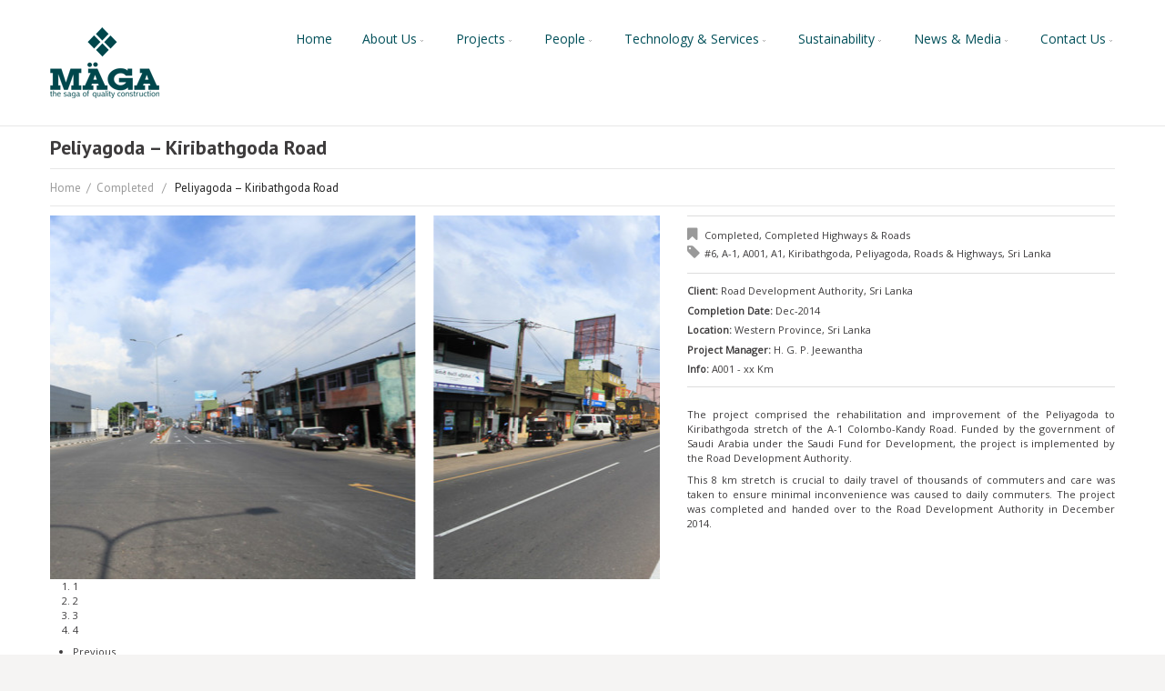

--- FILE ---
content_type: text/html; charset=UTF-8
request_url: http://www.maga.lk/portfolio-view/peliyagoda-kiribathgoda-road-a-001/
body_size: 51704
content:
<!DOCTYPE html>
<!--[if lt IE 7 ]><html class="ie ie6" lang="en-US"> <![endif]-->
<!--[if IE 7 ]><html class="ie ie7" lang="en-US"> <![endif]-->
<!--[if IE 8 ]><html class="ie ie8" lang="en-US"> <![endif]-->
<!--[if IE 9 ]><html class="ie ie9" lang="en-US"> <![endif]-->
<!--[if (gt IE 9)|!(IE)]><!--><html lang="en-US"> <!--<![endif]-->
<head>
	<title>  Peliyagoda &#8211; Kiribathgoda Road</title>
	<meta name="description" content=" &raquo; Peliyagoda &#8211; Kiribathgoda Road | " />
	<meta charset="UTF-8" />
	<meta name="viewport" content="width=device-width, initial-scale=1.0">
	<link rel="profile" href="//gmpg.org/xfn/11" />
		<link rel="icon" href="http://maga.lk/wp-content/uploads/2015/02/Maga-icon.png" type="image/x-icon" />
		<link rel="pingback" href="http://www.maga.lk/xmlrpc.php" />
	<link rel="alternate" type="application/rss+xml" title="Maga Engineering (Pvt) Ltd. Sri Lanka" href="http://www.maga.lk/feed/" />
	<link rel="alternate" type="application/atom+xml" title="Maga Engineering (Pvt) Ltd. Sri Lanka" href="http://www.maga.lk/feed/atom/" />
	<link rel="stylesheet" type="text/css" media="all" href="http://www.maga.lk/wp-content/themes/theme48164/bootstrap/css/bootstrap.css" />
	<link rel="stylesheet" type="text/css" media="all" href="http://www.maga.lk/wp-content/themes/theme48164/bootstrap/css/responsive.css" />
	<link rel="stylesheet" type="text/css" media="all" href="http://www.maga.lk/wp-content/themes/CherryFramework/css/camera.css" />
	<link rel="stylesheet" type="text/css" media="all" href="http://www.maga.lk/wp-content/themes/theme48164/style.css" />
	<meta name='robots' content='max-image-preview:large' />
	<style>img:is([sizes="auto" i], [sizes^="auto," i]) { contain-intrinsic-size: 3000px 1500px }</style>
	<link rel='dns-prefetch' href='//netdna.bootstrapcdn.com' />
<link rel='dns-prefetch' href='//fonts.googleapis.com' />
<link rel="alternate" type="application/rss+xml" title="Maga Engineering (Pvt) Ltd. Sri Lanka &raquo; Feed" href="http://www.maga.lk/feed/" />
<link rel="alternate" type="application/rss+xml" title="Maga Engineering (Pvt) Ltd. Sri Lanka &raquo; Comments Feed" href="http://www.maga.lk/comments/feed/" />
<script type="text/javascript">
/* <![CDATA[ */
window._wpemojiSettings = {"baseUrl":"https:\/\/s.w.org\/images\/core\/emoji\/15.1.0\/72x72\/","ext":".png","svgUrl":"https:\/\/s.w.org\/images\/core\/emoji\/15.1.0\/svg\/","svgExt":".svg","source":{"concatemoji":"http:\/\/www.maga.lk\/wp-includes\/js\/wp-emoji-release.min.js?ver=6.8"}};
/*! This file is auto-generated */
!function(i,n){var o,s,e;function c(e){try{var t={supportTests:e,timestamp:(new Date).valueOf()};sessionStorage.setItem(o,JSON.stringify(t))}catch(e){}}function p(e,t,n){e.clearRect(0,0,e.canvas.width,e.canvas.height),e.fillText(t,0,0);var t=new Uint32Array(e.getImageData(0,0,e.canvas.width,e.canvas.height).data),r=(e.clearRect(0,0,e.canvas.width,e.canvas.height),e.fillText(n,0,0),new Uint32Array(e.getImageData(0,0,e.canvas.width,e.canvas.height).data));return t.every(function(e,t){return e===r[t]})}function u(e,t,n){switch(t){case"flag":return n(e,"\ud83c\udff3\ufe0f\u200d\u26a7\ufe0f","\ud83c\udff3\ufe0f\u200b\u26a7\ufe0f")?!1:!n(e,"\ud83c\uddfa\ud83c\uddf3","\ud83c\uddfa\u200b\ud83c\uddf3")&&!n(e,"\ud83c\udff4\udb40\udc67\udb40\udc62\udb40\udc65\udb40\udc6e\udb40\udc67\udb40\udc7f","\ud83c\udff4\u200b\udb40\udc67\u200b\udb40\udc62\u200b\udb40\udc65\u200b\udb40\udc6e\u200b\udb40\udc67\u200b\udb40\udc7f");case"emoji":return!n(e,"\ud83d\udc26\u200d\ud83d\udd25","\ud83d\udc26\u200b\ud83d\udd25")}return!1}function f(e,t,n){var r="undefined"!=typeof WorkerGlobalScope&&self instanceof WorkerGlobalScope?new OffscreenCanvas(300,150):i.createElement("canvas"),a=r.getContext("2d",{willReadFrequently:!0}),o=(a.textBaseline="top",a.font="600 32px Arial",{});return e.forEach(function(e){o[e]=t(a,e,n)}),o}function t(e){var t=i.createElement("script");t.src=e,t.defer=!0,i.head.appendChild(t)}"undefined"!=typeof Promise&&(o="wpEmojiSettingsSupports",s=["flag","emoji"],n.supports={everything:!0,everythingExceptFlag:!0},e=new Promise(function(e){i.addEventListener("DOMContentLoaded",e,{once:!0})}),new Promise(function(t){var n=function(){try{var e=JSON.parse(sessionStorage.getItem(o));if("object"==typeof e&&"number"==typeof e.timestamp&&(new Date).valueOf()<e.timestamp+604800&&"object"==typeof e.supportTests)return e.supportTests}catch(e){}return null}();if(!n){if("undefined"!=typeof Worker&&"undefined"!=typeof OffscreenCanvas&&"undefined"!=typeof URL&&URL.createObjectURL&&"undefined"!=typeof Blob)try{var e="postMessage("+f.toString()+"("+[JSON.stringify(s),u.toString(),p.toString()].join(",")+"));",r=new Blob([e],{type:"text/javascript"}),a=new Worker(URL.createObjectURL(r),{name:"wpTestEmojiSupports"});return void(a.onmessage=function(e){c(n=e.data),a.terminate(),t(n)})}catch(e){}c(n=f(s,u,p))}t(n)}).then(function(e){for(var t in e)n.supports[t]=e[t],n.supports.everything=n.supports.everything&&n.supports[t],"flag"!==t&&(n.supports.everythingExceptFlag=n.supports.everythingExceptFlag&&n.supports[t]);n.supports.everythingExceptFlag=n.supports.everythingExceptFlag&&!n.supports.flag,n.DOMReady=!1,n.readyCallback=function(){n.DOMReady=!0}}).then(function(){return e}).then(function(){var e;n.supports.everything||(n.readyCallback(),(e=n.source||{}).concatemoji?t(e.concatemoji):e.wpemoji&&e.twemoji&&(t(e.twemoji),t(e.wpemoji)))}))}((window,document),window._wpemojiSettings);
/* ]]> */
</script>
<style id='wp-emoji-styles-inline-css' type='text/css'>

	img.wp-smiley, img.emoji {
		display: inline !important;
		border: none !important;
		box-shadow: none !important;
		height: 1em !important;
		width: 1em !important;
		margin: 0 0.07em !important;
		vertical-align: -0.1em !important;
		background: none !important;
		padding: 0 !important;
	}
</style>
<link rel='stylesheet' id='wp-block-library-css' href='http://www.maga.lk/wp-includes/css/dist/block-library/style.min.css?ver=6.8' type='text/css' media='all' />
<style id='classic-theme-styles-inline-css' type='text/css'>
/*! This file is auto-generated */
.wp-block-button__link{color:#fff;background-color:#32373c;border-radius:9999px;box-shadow:none;text-decoration:none;padding:calc(.667em + 2px) calc(1.333em + 2px);font-size:1.125em}.wp-block-file__button{background:#32373c;color:#fff;text-decoration:none}
</style>
<style id='global-styles-inline-css' type='text/css'>
:root{--wp--preset--aspect-ratio--square: 1;--wp--preset--aspect-ratio--4-3: 4/3;--wp--preset--aspect-ratio--3-4: 3/4;--wp--preset--aspect-ratio--3-2: 3/2;--wp--preset--aspect-ratio--2-3: 2/3;--wp--preset--aspect-ratio--16-9: 16/9;--wp--preset--aspect-ratio--9-16: 9/16;--wp--preset--color--black: #000000;--wp--preset--color--cyan-bluish-gray: #abb8c3;--wp--preset--color--white: #ffffff;--wp--preset--color--pale-pink: #f78da7;--wp--preset--color--vivid-red: #cf2e2e;--wp--preset--color--luminous-vivid-orange: #ff6900;--wp--preset--color--luminous-vivid-amber: #fcb900;--wp--preset--color--light-green-cyan: #7bdcb5;--wp--preset--color--vivid-green-cyan: #00d084;--wp--preset--color--pale-cyan-blue: #8ed1fc;--wp--preset--color--vivid-cyan-blue: #0693e3;--wp--preset--color--vivid-purple: #9b51e0;--wp--preset--gradient--vivid-cyan-blue-to-vivid-purple: linear-gradient(135deg,rgba(6,147,227,1) 0%,rgb(155,81,224) 100%);--wp--preset--gradient--light-green-cyan-to-vivid-green-cyan: linear-gradient(135deg,rgb(122,220,180) 0%,rgb(0,208,130) 100%);--wp--preset--gradient--luminous-vivid-amber-to-luminous-vivid-orange: linear-gradient(135deg,rgba(252,185,0,1) 0%,rgba(255,105,0,1) 100%);--wp--preset--gradient--luminous-vivid-orange-to-vivid-red: linear-gradient(135deg,rgba(255,105,0,1) 0%,rgb(207,46,46) 100%);--wp--preset--gradient--very-light-gray-to-cyan-bluish-gray: linear-gradient(135deg,rgb(238,238,238) 0%,rgb(169,184,195) 100%);--wp--preset--gradient--cool-to-warm-spectrum: linear-gradient(135deg,rgb(74,234,220) 0%,rgb(151,120,209) 20%,rgb(207,42,186) 40%,rgb(238,44,130) 60%,rgb(251,105,98) 80%,rgb(254,248,76) 100%);--wp--preset--gradient--blush-light-purple: linear-gradient(135deg,rgb(255,206,236) 0%,rgb(152,150,240) 100%);--wp--preset--gradient--blush-bordeaux: linear-gradient(135deg,rgb(254,205,165) 0%,rgb(254,45,45) 50%,rgb(107,0,62) 100%);--wp--preset--gradient--luminous-dusk: linear-gradient(135deg,rgb(255,203,112) 0%,rgb(199,81,192) 50%,rgb(65,88,208) 100%);--wp--preset--gradient--pale-ocean: linear-gradient(135deg,rgb(255,245,203) 0%,rgb(182,227,212) 50%,rgb(51,167,181) 100%);--wp--preset--gradient--electric-grass: linear-gradient(135deg,rgb(202,248,128) 0%,rgb(113,206,126) 100%);--wp--preset--gradient--midnight: linear-gradient(135deg,rgb(2,3,129) 0%,rgb(40,116,252) 100%);--wp--preset--font-size--small: 13px;--wp--preset--font-size--medium: 20px;--wp--preset--font-size--large: 36px;--wp--preset--font-size--x-large: 42px;--wp--preset--spacing--20: 0.44rem;--wp--preset--spacing--30: 0.67rem;--wp--preset--spacing--40: 1rem;--wp--preset--spacing--50: 1.5rem;--wp--preset--spacing--60: 2.25rem;--wp--preset--spacing--70: 3.38rem;--wp--preset--spacing--80: 5.06rem;--wp--preset--shadow--natural: 6px 6px 9px rgba(0, 0, 0, 0.2);--wp--preset--shadow--deep: 12px 12px 50px rgba(0, 0, 0, 0.4);--wp--preset--shadow--sharp: 6px 6px 0px rgba(0, 0, 0, 0.2);--wp--preset--shadow--outlined: 6px 6px 0px -3px rgba(255, 255, 255, 1), 6px 6px rgba(0, 0, 0, 1);--wp--preset--shadow--crisp: 6px 6px 0px rgba(0, 0, 0, 1);}:where(.is-layout-flex){gap: 0.5em;}:where(.is-layout-grid){gap: 0.5em;}body .is-layout-flex{display: flex;}.is-layout-flex{flex-wrap: wrap;align-items: center;}.is-layout-flex > :is(*, div){margin: 0;}body .is-layout-grid{display: grid;}.is-layout-grid > :is(*, div){margin: 0;}:where(.wp-block-columns.is-layout-flex){gap: 2em;}:where(.wp-block-columns.is-layout-grid){gap: 2em;}:where(.wp-block-post-template.is-layout-flex){gap: 1.25em;}:where(.wp-block-post-template.is-layout-grid){gap: 1.25em;}.has-black-color{color: var(--wp--preset--color--black) !important;}.has-cyan-bluish-gray-color{color: var(--wp--preset--color--cyan-bluish-gray) !important;}.has-white-color{color: var(--wp--preset--color--white) !important;}.has-pale-pink-color{color: var(--wp--preset--color--pale-pink) !important;}.has-vivid-red-color{color: var(--wp--preset--color--vivid-red) !important;}.has-luminous-vivid-orange-color{color: var(--wp--preset--color--luminous-vivid-orange) !important;}.has-luminous-vivid-amber-color{color: var(--wp--preset--color--luminous-vivid-amber) !important;}.has-light-green-cyan-color{color: var(--wp--preset--color--light-green-cyan) !important;}.has-vivid-green-cyan-color{color: var(--wp--preset--color--vivid-green-cyan) !important;}.has-pale-cyan-blue-color{color: var(--wp--preset--color--pale-cyan-blue) !important;}.has-vivid-cyan-blue-color{color: var(--wp--preset--color--vivid-cyan-blue) !important;}.has-vivid-purple-color{color: var(--wp--preset--color--vivid-purple) !important;}.has-black-background-color{background-color: var(--wp--preset--color--black) !important;}.has-cyan-bluish-gray-background-color{background-color: var(--wp--preset--color--cyan-bluish-gray) !important;}.has-white-background-color{background-color: var(--wp--preset--color--white) !important;}.has-pale-pink-background-color{background-color: var(--wp--preset--color--pale-pink) !important;}.has-vivid-red-background-color{background-color: var(--wp--preset--color--vivid-red) !important;}.has-luminous-vivid-orange-background-color{background-color: var(--wp--preset--color--luminous-vivid-orange) !important;}.has-luminous-vivid-amber-background-color{background-color: var(--wp--preset--color--luminous-vivid-amber) !important;}.has-light-green-cyan-background-color{background-color: var(--wp--preset--color--light-green-cyan) !important;}.has-vivid-green-cyan-background-color{background-color: var(--wp--preset--color--vivid-green-cyan) !important;}.has-pale-cyan-blue-background-color{background-color: var(--wp--preset--color--pale-cyan-blue) !important;}.has-vivid-cyan-blue-background-color{background-color: var(--wp--preset--color--vivid-cyan-blue) !important;}.has-vivid-purple-background-color{background-color: var(--wp--preset--color--vivid-purple) !important;}.has-black-border-color{border-color: var(--wp--preset--color--black) !important;}.has-cyan-bluish-gray-border-color{border-color: var(--wp--preset--color--cyan-bluish-gray) !important;}.has-white-border-color{border-color: var(--wp--preset--color--white) !important;}.has-pale-pink-border-color{border-color: var(--wp--preset--color--pale-pink) !important;}.has-vivid-red-border-color{border-color: var(--wp--preset--color--vivid-red) !important;}.has-luminous-vivid-orange-border-color{border-color: var(--wp--preset--color--luminous-vivid-orange) !important;}.has-luminous-vivid-amber-border-color{border-color: var(--wp--preset--color--luminous-vivid-amber) !important;}.has-light-green-cyan-border-color{border-color: var(--wp--preset--color--light-green-cyan) !important;}.has-vivid-green-cyan-border-color{border-color: var(--wp--preset--color--vivid-green-cyan) !important;}.has-pale-cyan-blue-border-color{border-color: var(--wp--preset--color--pale-cyan-blue) !important;}.has-vivid-cyan-blue-border-color{border-color: var(--wp--preset--color--vivid-cyan-blue) !important;}.has-vivid-purple-border-color{border-color: var(--wp--preset--color--vivid-purple) !important;}.has-vivid-cyan-blue-to-vivid-purple-gradient-background{background: var(--wp--preset--gradient--vivid-cyan-blue-to-vivid-purple) !important;}.has-light-green-cyan-to-vivid-green-cyan-gradient-background{background: var(--wp--preset--gradient--light-green-cyan-to-vivid-green-cyan) !important;}.has-luminous-vivid-amber-to-luminous-vivid-orange-gradient-background{background: var(--wp--preset--gradient--luminous-vivid-amber-to-luminous-vivid-orange) !important;}.has-luminous-vivid-orange-to-vivid-red-gradient-background{background: var(--wp--preset--gradient--luminous-vivid-orange-to-vivid-red) !important;}.has-very-light-gray-to-cyan-bluish-gray-gradient-background{background: var(--wp--preset--gradient--very-light-gray-to-cyan-bluish-gray) !important;}.has-cool-to-warm-spectrum-gradient-background{background: var(--wp--preset--gradient--cool-to-warm-spectrum) !important;}.has-blush-light-purple-gradient-background{background: var(--wp--preset--gradient--blush-light-purple) !important;}.has-blush-bordeaux-gradient-background{background: var(--wp--preset--gradient--blush-bordeaux) !important;}.has-luminous-dusk-gradient-background{background: var(--wp--preset--gradient--luminous-dusk) !important;}.has-pale-ocean-gradient-background{background: var(--wp--preset--gradient--pale-ocean) !important;}.has-electric-grass-gradient-background{background: var(--wp--preset--gradient--electric-grass) !important;}.has-midnight-gradient-background{background: var(--wp--preset--gradient--midnight) !important;}.has-small-font-size{font-size: var(--wp--preset--font-size--small) !important;}.has-medium-font-size{font-size: var(--wp--preset--font-size--medium) !important;}.has-large-font-size{font-size: var(--wp--preset--font-size--large) !important;}.has-x-large-font-size{font-size: var(--wp--preset--font-size--x-large) !important;}
:where(.wp-block-post-template.is-layout-flex){gap: 1.25em;}:where(.wp-block-post-template.is-layout-grid){gap: 1.25em;}
:where(.wp-block-columns.is-layout-flex){gap: 2em;}:where(.wp-block-columns.is-layout-grid){gap: 2em;}
:root :where(.wp-block-pullquote){font-size: 1.5em;line-height: 1.6;}
</style>
<link rel='stylesheet' id='contact-form-7-css' href='http://www.maga.lk/wp-content/plugins/contact-form-7/includes/css/styles.css?ver=4.0.3' type='text/css' media='all' />
<link rel='stylesheet' id='theme48164-css' href='http://www.maga.lk/wp-content/themes/theme48164/main-style.css' type='text/css' media='all' />
<link rel='stylesheet' id='font-awesome-css' href='//netdna.bootstrapcdn.com/font-awesome/3.2.1/css/font-awesome.css?ver=3.2.1' type='text/css' media='all' />
<link rel='stylesheet' id='magnific-popup-css' href='http://www.maga.lk/wp-content/themes/CherryFramework/css/magnific-popup.css?ver=0.9.3' type='text/css' media='all' />
<link rel='stylesheet' id='options_typography_Open+Sans-css' href='//fonts.googleapis.com/css?family=Open+Sans&#038;subset=latin' type='text/css' media='all' />
<link rel='stylesheet' id='options_typography_PT+Sans-css' href='//fonts.googleapis.com/css?family=PT+Sans&#038;subset=latin' type='text/css' media='all' />
<script type="text/javascript" src="http://www.maga.lk/wp-content/themes/CherryFramework/js/jquery-1.7.2.min.js?ver=1.7.2" id="jquery-js"></script>
<script type="text/javascript" src="http://www.maga.lk/wp-content/themes/CherryFramework/js/jquery-migrate-1.2.1.min.js?ver=1.2.1" id="migrate-js"></script>
<script type="text/javascript" src="http://www.maga.lk/wp-includes/js/swfobject.js?ver=2.2-20120417" id="swfobject-js"></script>
<script type="text/javascript" src="http://www.maga.lk/wp-content/themes/CherryFramework/js/modernizr.js?ver=2.0.6" id="modernizr-js"></script>
<script type="text/javascript" src="http://www.maga.lk/wp-content/themes/CherryFramework/js/jflickrfeed.js?ver=1.0" id="jflickrfeed-js"></script>
<script type="text/javascript" src="http://www.maga.lk/wp-content/themes/CherryFramework/js/custom.js?ver=1.0" id="custom-js"></script>
<script type="text/javascript" src="http://www.maga.lk/wp-content/themes/CherryFramework/bootstrap/js/bootstrap.min.js?ver=2.3.0" id="bootstrap-js"></script>
<link rel="https://api.w.org/" href="http://www.maga.lk/wp-json/" /><link rel="EditURI" type="application/rsd+xml" title="RSD" href="http://www.maga.lk/xmlrpc.php?rsd" />
<meta name="generator" content="WordPress 6.8" />
<link rel="canonical" href="http://www.maga.lk/portfolio-view/peliyagoda-kiribathgoda-road-a-001/" />
<link rel='shortlink' href='http://www.maga.lk/?p=2920' />
<link rel="alternate" title="oEmbed (JSON)" type="application/json+oembed" href="http://www.maga.lk/wp-json/oembed/1.0/embed?url=http%3A%2F%2Fwww.maga.lk%2Fportfolio-view%2Fpeliyagoda-kiribathgoda-road-a-001%2F" />
<link rel="alternate" title="oEmbed (XML)" type="text/xml+oembed" href="http://www.maga.lk/wp-json/oembed/1.0/embed?url=http%3A%2F%2Fwww.maga.lk%2Fportfolio-view%2Fpeliyagoda-kiribathgoda-road-a-001%2F&#038;format=xml" />
<script>
 var system_folder = 'http://www.maga.lk/wp-content/themes/CherryFramework/admin/data_management/',
	 CHILD_URL ='http://www.maga.lk/wp-content/themes/theme48164',
	 PARENT_URL = 'http://www.maga.lk/wp-content/themes/CherryFramework', 
	 CURRENT_THEME = 'theme48164'</script>
<style type='text/css'>
body { background-color:#f5f4f3 }
.header { background-color:#ffffff }
.posts-grid.latest-projects p.excerpt {
    margin-bottom: 5px;
line-height: 20px;
}

.posts-grid.latest-projects li h5 {
    font: 18px/1.2em 'PT Sans', sans-serif;
    font-weight: bold;
}

.posts-grid.news li h5 a {
    color: #33505A;
    font-size: 14px;
font-weight: 700;
}

.filter-wrapper .filter {
    margin: 0;
    display: inline-block;
    float: none;
    position: relative;
    top: 0;
    /* padding-right: 2em; */
    padding-left: 8em;
}

.filterable-portfolio li .caption .btn {

    font-family: Open sans-serif;
}

.posts-grid.news li .excerpt {
    margin: 0;
    margin-right: 5px;
    margin-bottom: 5px;
    line-height: 20px;
}

a.btn.btn-primary.btn-excerpt {
    font: 13px/1.2em "Helvetica Neue", Helvetica, Arial, sans-serif;
}

a.btn.btn-primary {
    font: 13px/1.2em "Helvetica Neue", Helvetica, Arial, sans-serif;
}

.filterable-portfolio li .caption .btn {
   font: 13px/1.2em "Helvetica Neue", Helvetica, Arial, sans-serif;
 margin-bottom: 5px;
}
</style>
<style type='text/css'>
h1 { font: bold 17px/20px Open Sans;  color:#3d3b3c; }
h2 { font: bold 22px/25px Open Sans;  color:#3d3b3c; }
h3 { font: bold 20px/24px Open Sans;  color:#3d3b3c; }
h4 { font: bold 17px/20px Open Sans;  color:#3d3b3c; }
h5 { font: bold 15px/18px Open Sans;  color:#3d3b3c; }
h6 { font: normal 13px/18px Open Sans;  color:#3d3b3c; }
body { font-weight: normal;}
.logo_h__txt, .logo_link { font: bold 40px/48px PT Sans, sans-serif;  color:#1d1d1d; }
.sf-menu > li > a { font: normal 12px/9px Open Sans;  color:#004f59; }
.nav.footer-nav a { font: normal 10px/12px Arial, Helvetica, sans-serif;  color:#004f59; }
</style>
		<!--[if lt IE 8]>
	<div style=' clear: both; text-align:center; position: relative;'>
		<a href="http://www.microsoft.com/windows/internet-explorer/default.aspx?ocid=ie6_countdown_bannercode"><img src="http://storage.ie6countdown.com/assets/100/images/banners/warning_bar_0000_us.jpg" border="0" alt="" /></a>
	</div>
	<![endif]-->
	<!--[if gte IE 9]><!-->
		<script src="http://www.maga.lk/wp-content/themes/CherryFramework/js/jquery.mobile.customized.min.js" type="text/javascript"></script>
		<script type="text/javascript">
			jQuery(function(){
				jQuery('.sf-menu').mobileMenu({defaultText: "Navigate to..."});
			});
		</script>
	<!--<![endif]-->
	<script type="text/javascript">
		// Init navigation menu
		jQuery(function(){
		// main navigation init
			jQuery('ul.sf-menu').superfish({
				delay: 700, // the delay in milliseconds that the mouse can remain outside a sub-menu without it closing
				animation: {
					opacity: "show",
					height: "show"
				}, // used to animate the sub-menu open
				speed: "fast", // animation speed
				autoArrows: true, // generation of arrow mark-up (for submenu)
				disableHI: true // to disable hoverIntent detection
			});

		//Zoom fix
		//IPad/IPhone
			var viewportmeta = document.querySelector && document.querySelector('meta[name="viewport"]'),
				ua = navigator.userAgent,
				gestureStart = function () {
					viewportmeta.content = "width=device-width, minimum-scale=0.25, maximum-scale=1.6, initial-scale=1.0";
				},
				scaleFix = function () {
					if (viewportmeta && /iPhone|iPad/.test(ua) && !/Opera Mini/.test(ua)) {
						viewportmeta.content = "width=device-width, minimum-scale=1.0, maximum-scale=1.0";
						document.addEventListener("gesturestart", gestureStart, false);
					}
				};
			scaleFix();
		})
	</script>
	<!-- stick up menu -->
	<script type="text/javascript">
		jQuery(document).ready(function(){
			if(!device.mobile() && !device.tablet()){
				jQuery('.header .nav__primary').tmStickUp({
					correctionSelector: jQuery('#wpadminbar')
				,	listenSelector: jQuery('.listenSelector')
				,	active: false				,   pseudo: true				});
			}
		})
	</script>
</head>

<body class="wp-singular portfolio-template-default single single-portfolio postid-2920 wp-theme-CherryFramework wp-child-theme-theme48164">
	<div id="motopress-main" class="main-holder">
		<!--Begin #motopress-main-->
		<header class="motopress-wrapper header">
			<div class="container">
				<div class="row">
					<div class="span12" data-motopress-wrapper-file="wrapper/wrapper-header.php" data-motopress-wrapper-type="header" data-motopress-id="697ea264de8ca">
						<div class="row">
	<div class="span2" data-motopress-type="static" data-motopress-static-file="static/static-logo.php">
		<!-- BEGIN LOGO -->
<div class="logo pull-left">
									<a href="http://www.maga.lk/" class="logo_h logo_h__img"><img src="http://maga.lk/wp-content/uploads/2015/02/Maga-Logo-120x78.png" alt="Maga Engineering (Pvt) Ltd. Sri Lanka" title=""></a>
				</div>
<!-- END LOGO -->	</div>
	<div class="span10" data-motopress-type="static" data-motopress-static-file="static/static-nav.php">
		<!-- BEGIN MAIN NAVIGATION -->
<nav class="nav nav__primary clearfix">
<ul id="topnav" class="sf-menu"><li id="menu-item-1994" class="menu-item menu-item-type-post_type menu-item-object-page menu-item-home"><a href="http://www.maga.lk/">Home</a></li>
<li id="menu-item-1996" class="menu-item menu-item-type-post_type menu-item-object-page menu-item-has-children"><a href="http://www.maga.lk/about-us/">About Us</a>
<ul class="sub-menu">
	<li id="menu-item-2665" class="menu-item menu-item-type-post_type menu-item-object-page"><a href="http://www.maga.lk/about-us/maga-in-brief/">Maga in Brief</a></li>
	<li id="menu-item-2861" class="menu-item menu-item-type-post_type menu-item-object-page"><a href="http://www.maga.lk/about-us/key-data/">Key Data</a></li>
	<li id="menu-item-2690" class="menu-item menu-item-type-post_type menu-item-object-page"><a href="http://www.maga.lk/about-us/vision-mission/">Vision &#038; Mission</a></li>
	<li id="menu-item-2689" class="menu-item menu-item-type-post_type menu-item-object-page"><a href="http://www.maga.lk/about-us/core-values/">Core Values</a></li>
	<li id="menu-item-2685" class="menu-item menu-item-type-post_type menu-item-object-page"><a href="http://www.maga.lk/about-us/board-of-directors/">Board of Directors</a></li>
	<li id="menu-item-2862" class="menu-item menu-item-type-post_type menu-item-object-page"><a href="http://www.maga.lk/about-us/key-policies/">Key Policies</a></li>
	<li id="menu-item-2686" class="menu-item menu-item-type-post_type menu-item-object-page"><a href="http://www.maga.lk/about-us/performance-targets/">Goals &#038; Targets</a></li>
	<li id="menu-item-2688" class="menu-item menu-item-type-post_type menu-item-object-page"><a href="http://www.maga.lk/about-us/company-history-timeline/">Company History &#038; Timeline</a></li>
	<li id="menu-item-2687" class="menu-item menu-item-type-post_type menu-item-object-page"><a href="http://www.maga.lk/about-us/achievements/">Awards &#038; Achievements</a></li>
</ul>
</li>
<li id="menu-item-1995" class="menu-item menu-item-type-post_type menu-item-object-page menu-item-has-children"><a href="http://www.maga.lk/portfolio/">Projects</a>
<ul class="sub-menu">
	<li id="menu-item-2000" class="menu-item menu-item-type-post_type menu-item-object-page menu-item-has-children"><a href="http://www.maga.lk/portfolio/ongoing-projects/">Ongoing</a>
	<ul class="sub-menu">
		<li id="menu-item-4784" class="menu-item menu-item-type-post_type menu-item-object-page"><a href="http://www.maga.lk/portfolio/ongoing-projects/building/">Buildings</a></li>
		<li id="menu-item-4785" class="menu-item menu-item-type-post_type menu-item-object-page"><a href="http://www.maga.lk/portfolio/ongoing-projects/highways-and-roads/">Highways &#038; Roads</a></li>
		<li id="menu-item-4786" class="menu-item menu-item-type-post_type menu-item-object-page"><a href="http://www.maga.lk/portfolio/ongoing-projects/bridges-and-flyovers/">Bridges &#038; Flyovers</a></li>
		<li id="menu-item-4787" class="menu-item menu-item-type-post_type menu-item-object-page"><a href="http://www.maga.lk/portfolio/ongoing-projects/water-and-marine/">Water, Wastewater &#038; Irrigation</a></li>
	</ul>
</li>
	<li id="menu-item-2001" class="menu-item menu-item-type-post_type menu-item-object-page menu-item-has-children"><a href="http://www.maga.lk/portfolio/completed-projects/">Completed</a>
	<ul class="sub-menu">
		<li id="menu-item-4793" class="menu-item menu-item-type-post_type menu-item-object-page"><a href="http://www.maga.lk/portfolio/completed-projects/building/">Buildings</a></li>
		<li id="menu-item-4794" class="menu-item menu-item-type-post_type menu-item-object-page"><a href="http://www.maga.lk/portfolio/completed-projects/highways-roads/">Highways &#038; Roads</a></li>
		<li id="menu-item-4795" class="menu-item menu-item-type-post_type menu-item-object-page"><a href="http://www.maga.lk/portfolio/completed-projects/bridges-flyovers/">Bridges &#038; Flyovers</a></li>
		<li id="menu-item-4796" class="menu-item menu-item-type-post_type menu-item-object-page"><a href="http://www.maga.lk/portfolio/completed-projects/water-and-marine/">Water, Wastewater &#038; Irrigation</a></li>
		<li id="menu-item-6194" class="menu-item menu-item-type-post_type menu-item-object-page"><a href="http://www.maga.lk/portfolio/completed-projects/ports-harbours-aviation/">Ports, Harbours &#038; Aviation</a></li>
	</ul>
</li>
</ul>
</li>
<li id="menu-item-2589" class="menu-item menu-item-type-post_type menu-item-object-page menu-item-has-children"><a href="http://www.maga.lk/people/">People</a>
<ul class="sub-menu">
	<li id="menu-item-2704" class="menu-item menu-item-type-post_type menu-item-object-page"><a href="http://www.maga.lk/people/working-at-maga/">Working at Maga</a></li>
	<li id="menu-item-2701" class="menu-item menu-item-type-post_type menu-item-object-page"><a href="http://www.maga.lk/people/human-rights-workplace/">Human Rights &#038; Workplace</a></li>
	<li id="menu-item-4770" class="menu-item menu-item-type-post_type menu-item-object-page"><a href="http://www.maga.lk/people/health-safety/">Health &#038; Safety</a></li>
	<li id="menu-item-2684" class="menu-item menu-item-type-post_type menu-item-object-page"><a href="http://www.maga.lk/people/our-senior-management/">Our Management Team</a></li>
	<li id="menu-item-5270" class="menu-item menu-item-type-post_type menu-item-object-page"><a href="http://www.maga.lk/people/clients-stakeholders/">Clients &#038; Stakeholders</a></li>
	<li id="menu-item-4769" class="menu-item menu-item-type-post_type menu-item-object-page"><a href="http://www.maga.lk/people/suppliers-subcontractors/">Suppliers &#038; Subcontractors</a></li>
	<li id="menu-item-2703" class="menu-item menu-item-type-post_type menu-item-object-page"><a href="http://www.maga.lk/people/training-development/">Training &#038; Development</a></li>
	<li id="menu-item-4764" class="menu-item menu-item-type-post_type menu-item-object-page"><a href="http://www.maga.lk/people/undergraduateindustrial-training/">Undergraduate/Industrial Training</a></li>
	<li id="menu-item-2702" class="menu-item menu-item-type-post_type menu-item-object-page"><a href="http://www.maga.lk/people/careers/">Careers</a></li>
</ul>
</li>
<li id="menu-item-2598" class="menu-item menu-item-type-post_type menu-item-object-page menu-item-has-children"><a href="http://www.maga.lk/technology-services/">Technology &#038; Services</a>
<ul class="sub-menu">
	<li id="menu-item-5283" class="menu-item menu-item-type-post_type menu-item-object-page"><a href="http://www.maga.lk/technology-services/market-segments/">Market Segments</a></li>
	<li id="menu-item-2731" class="menu-item menu-item-type-post_type menu-item-object-page"><a href="http://www.maga.lk/technology-services/our-resources/">Our Resources</a></li>
	<li id="menu-item-2730" class="menu-item menu-item-type-post_type menu-item-object-page"><a href="http://www.maga.lk/technology-services/construction-management-services/">Construction Management Services</a></li>
	<li id="menu-item-4759" class="menu-item menu-item-type-post_type menu-item-object-page"><a href="http://www.maga.lk/technology-services/design-build-solutions/">Design-Build Solutions</a></li>
	<li id="menu-item-4761" class="menu-item menu-item-type-post_type menu-item-object-page"><a href="http://www.maga.lk/technology-services/products-and-services/">Products &#038; Services</a></li>
	<li id="menu-item-2863" class="menu-item menu-item-type-post_type menu-item-object-page"><a href="http://www.maga.lk/technology-services/research-development/">Research &#038; Development</a></li>
</ul>
</li>
<li id="menu-item-2597" class="menu-item menu-item-type-post_type menu-item-object-page menu-item-has-children"><a href="http://www.maga.lk/sustainability/">Sustainability</a>
<ul class="sub-menu">
	<li id="menu-item-2727" class="menu-item menu-item-type-post_type menu-item-object-page"><a href="http://www.maga.lk/sustainability/sustainability-introduction/">Introduction</a></li>
	<li id="menu-item-5278" class="menu-item menu-item-type-post_type menu-item-object-page"><a href="http://www.maga.lk/sustainability/materiality-approach/">Materiality Approach</a></li>
	<li id="menu-item-4757" class="menu-item menu-item-type-post_type menu-item-object-page"><a href="http://www.maga.lk/sustainability/corporate-governance/">Corporate Governance</a></li>
	<li id="menu-item-4756" class="menu-item menu-item-type-post_type menu-item-object-page"><a href="http://www.maga.lk/sustainability/economic-responsibility/">Economic Responsibility</a></li>
	<li id="menu-item-4755" class="menu-item menu-item-type-post_type menu-item-object-page"><a href="http://www.maga.lk/sustainability/social-responsibility/">Social Responsibility</a></li>
	<li id="menu-item-4754" class="menu-item menu-item-type-post_type menu-item-object-page"><a href="http://www.maga.lk/sustainability/environmental-responsibility/">Environmental Responsibility</a></li>
	<li id="menu-item-4753" class="menu-item menu-item-type-post_type menu-item-object-page"><a href="http://www.maga.lk/sustainability/goals-targets/">Performance Against Targets</a></li>
	<li id="menu-item-2724" class="menu-item menu-item-type-post_type menu-item-object-page"><a href="http://www.maga.lk/sustainability/case-studies/">Case Studies</a></li>
	<li id="menu-item-2725" class="menu-item menu-item-type-post_type menu-item-object-page"><a href="http://www.maga.lk/sustainability/publications/">Sustainability Reports</a></li>
</ul>
</li>
<li id="menu-item-2596" class="menu-item menu-item-type-post_type menu-item-object-page menu-item-has-children"><a href="http://www.maga.lk/news-media/">News &#038; Media</a>
<ul class="sub-menu">
	<li id="menu-item-3500" class="menu-item menu-item-type-post_type menu-item-object-page"><a href="http://www.maga.lk/news-media/news/">News &#038; Press</a></li>
	<li id="menu-item-4727" class="menu-item menu-item-type-post_type menu-item-object-page"><a href="http://www.maga.lk/news-media/publications/">Publications</a></li>
	<li id="menu-item-2742" class="menu-item menu-item-type-post_type menu-item-object-page"><a href="http://www.maga.lk/news-media/video/">Videos</a></li>
	<li id="menu-item-4726" class="menu-item menu-item-type-post_type menu-item-object-page"><a href="http://www.maga.lk/news-media/social-media/">Social Media</a></li>
	<li id="menu-item-2741" class="menu-item menu-item-type-post_type menu-item-object-page"><a href="http://www.maga.lk/news-media/external-links/">External Links</a></li>
	<li id="menu-item-4724" class="menu-item menu-item-type-post_type menu-item-object-page"><a href="http://www.maga.lk/news-media/media-contact/">Media Contact</a></li>
</ul>
</li>
<li id="menu-item-1991" class="menu-item menu-item-type-post_type menu-item-object-page menu-item-has-children"><a href="http://www.maga.lk/contact-us/">Contact Us</a>
<ul class="sub-menu">
	<li id="menu-item-6211" class="menu-item menu-item-type-post_type menu-item-object-page"><a href="http://www.maga.lk/contact-us/">Contact Us</a></li>
	<li id="menu-item-6210" class="menu-item menu-item-type-post_type menu-item-object-page"><a href="http://www.maga.lk/supplier-registration/">Register</a></li>
</ul>
</li>
</ul></nav><!-- END MAIN NAVIGATION -->	</div>
</div>					</div>
				</div>
			</div>
		</header><div class="motopress-wrapper content-holder clearfix">
	<div class="container">
		<div class="row">
			<div class="span12" data-motopress-wrapper-file="single-portfolio.php" data-motopress-wrapper-type="content">
				<div class="row">
					<div class="span12" data-motopress-type="static" data-motopress-static-file="static/static-title.php">
						<section class="title-section">
	<h1 class="title-header">
					Peliyagoda &#8211; Kiribathgoda Road	</h1>
				<!-- BEGIN BREADCRUMBS-->
			<ul class="breadcrumb breadcrumb__t"><li><a href="http://www.maga.lk">Home</a></li><li class="divider"></li><li><a href="http://www.maga.lk/portfolio_category/completed/">Completed</a></li> <li class="divider"></li> <li class="active">Peliyagoda &#8211; Kiribathgoda Road</li></ul>			<!-- END BREADCRUMBS -->
	</section><!-- .title-section -->
					</div>
				</div>
				<div id="content" class="row">
					<div class="span12" data-motopress-type="loop" data-motopress-loop-file="loop/loop-single-portfolio.php">
							<!--BEGIN .hentry -->
	<div class="post-2920 portfolio type-portfolio status-publish has-post-thumbnail hentry portfolio_category-completed portfolio_category-completed-highways-and-roads portfolio_tag-163 portfolio_tag-a-1 portfolio_tag-a001 portfolio_tag-a1 portfolio_tag-kiribathgoda portfolio_tag-peliyagoda portfolio_tag-roads-highways portfolio_tag-sri-lanka" id="post-2920">
		<div class="row">
			<div class="span7">
								<script type="text/javascript">
				jQuery(window).load(function() {
					jQuery('#flexslider_mslthoprmu').flexslider({
						animation: "slide",
						smoothHeight : true
											});
				});
			</script>

			<div id="flexslider_mslthoprmu" class="flexslider thumbnail">
				<ul class="slides">
				
					<li>
													<a href="http://www.maga.lk/wp-content/uploads/2015/02/06-B-001-road-02.jpg" class="image-wrap" rel="prettyPhoto[gallery]">
								<img src="http://www.maga.lk/wp-content/uploads/2015/02/06-B-001-road-02-650x400.jpg" alt="06-B-001-road-02"/>
								<span class="zoom-icon"></span>
							</a>
											</li>
					
					<li>
													<a href="http://www.maga.lk/wp-content/uploads/2015/02/06-B-001-road-03.jpg" class="image-wrap" rel="prettyPhoto[gallery]">
								<img src="http://www.maga.lk/wp-content/uploads/2015/02/06-B-001-road-03-650x400.jpg" alt="06-B-001-road-03"/>
								<span class="zoom-icon"></span>
							</a>
											</li>
					
					<li>
													<a href="http://www.maga.lk/wp-content/uploads/2015/02/06-B-001-road-04.jpg" class="image-wrap" rel="prettyPhoto[gallery]">
								<img src="http://www.maga.lk/wp-content/uploads/2015/02/06-B-001-road-04-650x400.jpg" alt="06-B-001-road-04"/>
								<span class="zoom-icon"></span>
							</a>
											</li>
					
					<li>
													<a href="http://www.maga.lk/wp-content/uploads/2015/02/06-B-001-road-01.jpg" class="image-wrap" rel="prettyPhoto[gallery]">
								<img src="http://www.maga.lk/wp-content/uploads/2015/02/06-B-001-road-01-650x400.jpg" alt="06-B-001-road-01"/>
								<span class="zoom-icon"></span>
							</a>
											</li>
														</ul>
			</div>
					<!--BEGIN .pager .single-pager -->
				<ul class="pager single-pager">
									<li class="previous"><a href="http://www.maga.lk/portfolio-view/matara-hakmana-road-b-275/" rel="prev">&laquo; Previous post</a></li>
				
									<li class="next"><a href="http://www.maga.lk/portfolio-view/medawachchiya-talaimannar-road-a-014/" rel="next">Next Post &raquo;</a></li>
								<!--END .pager .single-pager -->
				</ul>
			</div>

			<!-- BEGIN .entry-content -->
			<div class="entry-content span5">
				<!-- BEGIN .entry-meta -->
				<div class="">
					<div class="entry-meta ">
						<div class="portfolio-meta"><span class="post_category"><i class="icon-bookmark"></i><a href="http://www.maga.lk/portfolio_category/completed/" rel="tag">Completed</a>, <a href="http://www.maga.lk/portfolio_category/completed-highways-and-roads/" rel="tag">Completed Highways &amp; Roads</a></span><span class="post_tag"><i class="icon-tag"></i><a href="http://www.maga.lk/portfolio_tag/6/" rel="tag">#6</a>, <a href="http://www.maga.lk/portfolio_tag/a-1/" rel="tag">A-1</a>, <a href="http://www.maga.lk/portfolio_tag/a001/" rel="tag">A001</a>, <a href="http://www.maga.lk/portfolio_tag/a1/" rel="tag">A1</a>, <a href="http://www.maga.lk/portfolio_tag/kiribathgoda/" rel="tag">Kiribathgoda</a>, <a href="http://www.maga.lk/portfolio_tag/peliyagoda/" rel="tag">Peliyagoda</a>, <a href="http://www.maga.lk/portfolio_tag/roads-highways/" rel="tag">Roads &amp; Highways</a>, <a href="http://www.maga.lk/portfolio_tag/sri-lanka/" rel="tag">Sri Lanka</a></span></div><ul class="portfolio-meta-list"><li><strong class="portfolio-meta-key">Client:</strong><span>Road Development Authority, Sri Lanka</span><br /></li><li><strong class="portfolio-meta-key">Completion Date:</strong><span>Dec-2014</span><br /></li><li><strong class="portfolio-meta-key">Location:</strong><span>Western Province, Sri Lanka</span><br /></li><li><strong class="portfolio-meta-key">Project Manager:</strong><span>H. G. P. Jeewantha</span><br /></li><li><strong class="portfolio-meta-key">Info:</strong><span>A001 - xx Km</span><br /></li></ul>					</div><!-- END .entry-meta -->
					<div class="">
					<p style="text-align: justify;">The project comprised the rehabilitation and improvement of the Peliyagoda to Kiribathgoda stretch of the A-1 Colombo-Kandy Road. Funded by the government of Saudi Arabia under the Saudi Fund for Development, the project is implemented by the Road Development Authority.</p>
<p style="text-align: justify;">This 8 km stretch is crucial to daily travel of thousands of commuters and care was taken to ensure minimal inconvenience was caused to daily commuters. The project was completed and handed over to the Road Development Authority in December 2014.</p>
					</div>
				</div>
			</div><!-- END .entry-content -->
		</div><!-- .row -->
		<div class="row">
			<div class="span7">
				<div class="related-posts"><h3 class="related-posts_h">Related Posts</h3><ul class="related-posts_list clearfix"><li class="related-posts_item"><figure class="thumbnail featured-thumbnail"><a href="http://www.maga.lk/portfolio-view/clearpoint-residencies/" title="Clearpoint Residencies"><img data-src="http://www.maga.lk/wp-content/uploads/2015/04/146-Clearpoint-Residencies-15-250x150.jpg" alt="Clearpoint Residencies" /></a></figure><a href="http://www.maga.lk/portfolio-view/clearpoint-residencies/" >Clearpoint Residencies</a></li><li class="related-posts_item"><figure class="thumbnail featured-thumbnail"><a href="http://www.maga.lk/portfolio-view/nsbm-green-university-town/" title="NSBM Green University Town"><img data-src="http://www.maga.lk/wp-content/uploads/2015/05/145-nsbm-13-250x150.jpg" alt="NSBM Green University Town" /></a></figure><a href="http://www.maga.lk/portfolio-view/nsbm-green-university-town/" >NSBM Green University Town</a></li><li class="related-posts_item"><figure class="thumbnail featured-thumbnail"><a href="http://www.maga.lk/portfolio-view/puttlam-trincomalee-road/" title="Puttlam &#8211; Trincomalee (A-12) Road"><img data-src="http://www.maga.lk/wp-content/uploads/2015/02/08-A-012-road-04-250x150.jpg" alt="Puttlam &#8211; Trincomalee (A-12) Road" /></a></figure><a href="http://www.maga.lk/portfolio-view/puttlam-trincomalee-road/" >Puttlam &#8211; Trincomalee (A-12) Road</a></li><li class="related-posts_item"><figure class="thumbnail featured-thumbnail"><a href="http://www.maga.lk/portfolio-view/kalladi-bridge/" title="Kalladi Bridge"><img data-src="http://www.maga.lk/wp-content/uploads/2015/02/10-A-Kalladi-Bridge-05-250x150.jpg" alt="Kalladi Bridge" /></a></figure><a href="http://www.maga.lk/portfolio-view/kalladi-bridge/" >Kalladi Bridge</a></li></ul></div><!-- BEGIN Comments -->	
	
				<!-- If comments are closed. -->
		<p class="nocomments">Comments are closed.</p>
			
		

				</div>
		</div>
	</div>
					</div>
				</div>
			</div>
		</div>
	</div>
</div>

		<footer class="motopress-wrapper footer">
			<div class="container">
				<div class="row">
					<div class="span12" data-motopress-wrapper-file="wrapper/wrapper-footer.php" data-motopress-wrapper-type="footer" data-motopress-id="697ea264e78b1">
						<div class="row footer-widgets">
	<div class="span3" data-motopress-type="dynamic-sidebar" data-motopress-sidebar-id="footer-sidebar-1">
		<div id="archives-5"><h4>Archives</h4>		<label class="screen-reader-text" for="archives-dropdown-5">Archives</label>
		<select id="archives-dropdown-5" name="archive-dropdown">
			
			<option value="">Select Month</option>
				<option value='http://www.maga.lk/2018/02/'> February 2018 &nbsp;(1)</option>
	<option value='http://www.maga.lk/2017/12/'> December 2017 &nbsp;(1)</option>
	<option value='http://www.maga.lk/2017/11/'> November 2017 &nbsp;(1)</option>
	<option value='http://www.maga.lk/2017/07/'> July 2017 &nbsp;(1)</option>
	<option value='http://www.maga.lk/2017/04/'> April 2017 &nbsp;(1)</option>
	<option value='http://www.maga.lk/2016/11/'> November 2016 &nbsp;(2)</option>
	<option value='http://www.maga.lk/2016/10/'> October 2016 &nbsp;(3)</option>
	<option value='http://www.maga.lk/2016/09/'> September 2016 &nbsp;(1)</option>
	<option value='http://www.maga.lk/2016/07/'> July 2016 &nbsp;(1)</option>
	<option value='http://www.maga.lk/2016/05/'> May 2016 &nbsp;(1)</option>
	<option value='http://www.maga.lk/2016/03/'> March 2016 &nbsp;(2)</option>
	<option value='http://www.maga.lk/2016/02/'> February 2016 &nbsp;(2)</option>
	<option value='http://www.maga.lk/2016/01/'> January 2016 &nbsp;(2)</option>
	<option value='http://www.maga.lk/2015/12/'> December 2015 &nbsp;(4)</option>
	<option value='http://www.maga.lk/2015/10/'> October 2015 &nbsp;(1)</option>
	<option value='http://www.maga.lk/2015/04/'> April 2015 &nbsp;(15)</option>
	<option value='http://www.maga.lk/2015/03/'> March 2015 &nbsp;(1)</option>
	<option value='http://www.maga.lk/2015/01/'> January 2015 &nbsp;(12)</option>

		</select>

			<script type="text/javascript">
/* <![CDATA[ */

(function() {
	var dropdown = document.getElementById( "archives-dropdown-5" );
	function onSelectChange() {
		if ( dropdown.options[ dropdown.selectedIndex ].value !== '' ) {
			document.location.href = this.options[ this.selectedIndex ].value;
		}
	}
	dropdown.onchange = onSelectChange;
})();

/* ]]> */
</script>
</div>	</div>
	<div class="span3" data-motopress-type="dynamic-sidebar" data-motopress-sidebar-id="footer-sidebar-2">
		<div id="search-8"><h4>Search</h4><div class="search-form">
	<form id="searchform" method="get" action="http://www.maga.lk" accept-charset="utf-8">
		<input type="text" value="" name="s" id="s" class="search-form_it">
		<input type="submit" value="Search" id="search-submit" class="search-form_is btn btn-primary">
	</form>
</div></div>	</div>
	<div class="span3" data-motopress-type="dynamic-sidebar" data-motopress-sidebar-id="footer-sidebar-3">
		<div id="text-22"><h4>Gallery</h4>			<div class="textwidget">[posts_grid type="portfolio" columns="2" rows="2" order_by="random" order="DESC" thumb_width="105" thumb_height="70" meta="no" link="no" custom_class="gallery-widget"] </div>
		</div>	</div>
	<div class="span3" data-motopress-type="dynamic-sidebar" data-motopress-sidebar-id="footer-sidebar-4">
			</div>
</div>
<div class="row copyright">
	<div class="span6" data-motopress-type="static" data-motopress-static-file="static/static-footer-text.php">
		<div id="footer-text" class="footer-text">
				Copyright © 2015 Maga Engineering (Pvt) Ltd. All rights reserved		</div>	</div>
	<div class="span6" data-motopress-type="static" data-motopress-static-file="static/static-footer-nav.php">
		  
		<nav class="nav footer-nav">
			<ul id="menu-footer-menu" class="menu"><li id="menu-item-2875" class="menu-item menu-item-type-post_type menu-item-object-page menu-item-home menu-item-2875"><a href="http://www.maga.lk/">Home</a></li>
<li id="menu-item-2876" class="menu-item menu-item-type-post_type menu-item-object-page menu-item-2876"><a href="http://www.maga.lk/about-us/">About Us</a></li>
<li id="menu-item-2877" class="menu-item menu-item-type-post_type menu-item-object-page menu-item-2877"><a href="http://www.maga.lk/portfolio/">Projects</a></li>
<li id="menu-item-5109" class="menu-item menu-item-type-post_type menu-item-object-page menu-item-5109"><a href="http://www.maga.lk/people/">People</a></li>
<li id="menu-item-5110" class="menu-item menu-item-type-post_type menu-item-object-page menu-item-5110"><a href="http://www.maga.lk/technology-services/">Technology</a></li>
<li id="menu-item-5111" class="menu-item menu-item-type-post_type menu-item-object-page menu-item-5111"><a href="http://www.maga.lk/sustainability/">Sustainability</a></li>
<li id="menu-item-5112" class="menu-item menu-item-type-post_type menu-item-object-page menu-item-5112"><a href="http://www.maga.lk/news-media/">News</a></li>
<li id="menu-item-2873" class="menu-item menu-item-type-post_type menu-item-object-page menu-item-2873"><a href="http://www.maga.lk/contact-us/">Contact</a></li>
</ul>		</nav>
		</div>
</div>					</div>
				</div>
			</div>
		</footer>
		<!--End #motopress-main-->
	</div>
	<div id="back-top-wrapper" class="visible-desktop">
		<p id="back-top">
			<a href="#top"><span></span></a>		</p>
	</div>
		<script type="speculationrules">
{"prefetch":[{"source":"document","where":{"and":[{"href_matches":"\/*"},{"not":{"href_matches":["\/wp-*.php","\/wp-admin\/*","\/wp-content\/uploads\/*","\/wp-content\/*","\/wp-content\/plugins\/*","\/wp-content\/themes\/theme48164\/*","\/wp-content\/themes\/CherryFramework\/*","\/*\\?(.+)"]}},{"not":{"selector_matches":"a[rel~=\"nofollow\"]"}},{"not":{"selector_matches":".no-prefetch, .no-prefetch a"}}]},"eagerness":"conservative"}]}
</script>
<script type="text/javascript" src="http://www.maga.lk/wp-content/plugins/contact-form-7/includes/js/jquery.form.min.js?ver=3.51.0-2014.06.20" id="jquery-form-js"></script>
<script type="text/javascript" id="contact-form-7-js-extra">
/* <![CDATA[ */
var _wpcf7 = {"loaderUrl":"http:\/\/www.maga.lk\/wp-content\/plugins\/contact-form-7\/images\/ajax-loader.gif","sending":"Sending ..."};
/* ]]> */
</script>
<script type="text/javascript" src="http://www.maga.lk/wp-content/plugins/contact-form-7/includes/js/scripts.js?ver=4.0.3" id="contact-form-7-js"></script>
<script type="text/javascript" src="http://www.maga.lk/wp-includes/js/imagesloaded.min.js?ver=5.0.0" id="imagesloaded-js"></script>
<script type="text/javascript" src="http://www.maga.lk/wp-includes/js/masonry.min.js?ver=4.2.2" id="masonry-js"></script>
<script type="text/javascript" src="http://www.maga.lk/wp-content/themes/theme48164/js/themeScript.js?ver=1.0" id="child-custom-js"></script>
<script type="text/javascript" src="http://www.maga.lk/wp-content/themes/CherryFramework/js/superfish.js?ver=1.5.3" id="superfish-js"></script>
<script type="text/javascript" src="http://www.maga.lk/wp-content/themes/CherryFramework/js/jquery.mobilemenu.js?ver=1.0" id="mobilemenu-js"></script>
<script type="text/javascript" src="http://www.maga.lk/wp-content/themes/CherryFramework/js/jquery.easing.1.3.js?ver=1.3" id="easing-js"></script>
<script type="text/javascript" src="http://www.maga.lk/wp-content/themes/CherryFramework/js/jquery.magnific-popup.min.js?ver=0.9.3" id="magnific-popup-js"></script>
<script type="text/javascript" src="http://www.maga.lk/wp-content/themes/CherryFramework/js/jquery.flexslider.js?ver=2.1" id="flexslider-js"></script>
<script type="text/javascript" src="http://www.maga.lk/wp-content/themes/CherryFramework/js/jplayer.playlist.min.js?ver=2.3.0" id="playlist-js"></script>
<script type="text/javascript" src="http://www.maga.lk/wp-content/themes/CherryFramework/js/jquery.jplayer.min.js?ver=2.6.0" id="jplayer-js"></script>
<script type="text/javascript" src="http://www.maga.lk/wp-content/themes/CherryFramework/js/tmstickup.js?ver=1.0.0" id="tmstickup-js"></script>
<script type="text/javascript" src="http://www.maga.lk/wp-content/themes/CherryFramework/js/device.min.js?ver=1.0.0" id="device-js"></script>
<script type="text/javascript" src="http://www.maga.lk/wp-content/themes/CherryFramework/js/jquery.zaccordion.min.js?ver=2.1.0" id="zaccordion-js"></script>
<script type="text/javascript" src="http://www.maga.lk/wp-content/themes/CherryFramework/js/camera.min.js?ver=1.3.4" id="camera-js"></script>
 <!-- this is used by many Wordpress features and for plugins to work properly -->
</body>
</html>

--- FILE ---
content_type: text/css
request_url: http://www.maga.lk/wp-content/themes/theme48164/main-style.css
body_size: 39457
content:
@import url("../CherryFramework/style.css");
@import url(//fonts.googleapis.com/css?family=PT+Sans:400,700);
.main-holder { overflow:hidden; }
@media (max-width: 767px) {
	body { padding:0; }
	body .header { padding:20px; }
	body .footer {
		padding:20px;
		-webkit-box-sizing:border-box;
		-moz-box-sizing:border-box;
		box-sizing:border-box;
	}
	body .content-holder { padding:0 20px 0 20px !important; }
	body.home .content-holder { padding:10px 20px 10px 20px !important; }
}
a { transition:all 0.3s ease 0s; }
.featured-thumbnail, .thumbnail, figure.frame {
	background:none;
	border-radius:0;
	padding:0;
	border:none;
	box-shadow:none;
	-webkit-box-sizing:border-box;
	-moz-box-sizing:border-box;
	box-sizing:border-box;
}
.featured-thumbnail img, .thumbnail img, figure.frame img {
	display:inline-block;
	border:none;
	background:none;
	padding:0;
	-webkit-box-sizing:border-box;
	-moz-box-sizing:border-box;
	box-sizing:border-box;
}
.featured-thumbnail a:hover, .thumbnail a:hover, figure.frame a:hover { opacity:0.8; }
figure.frame {
	margin-bottom:30px;
	margin-right:30px;
	margin-left:0;
	text-align:left;
}
figure.frame p { margin:0 !important; }
@media (max-width: 767px) {
	figure.frame { text-align:left; }
}
.btn, .reply a {
	border-radius:0;
	border:none;
	color:#004f59;
	text-shadow:none;
	font:13px/1.2em "Helvetica Neue", Helvetica, Arial, sans-serif;
	padding:0;
	letter-spacing:0;
	height:auto;
	box-shadow:none;
	text-decoration:none;
	background:none;
	-webkit-box-sizing:border-box;
	-moz-box-sizing:border-box;
	box-sizing:border-box;
	transition:all 0.3s ease 0s;
}
.btn:hover, .btn:active, .reply a:hover, .reply a:active {
	background:none;
	text-decoration:none;
	color:#004f59;
	box-shadow:none;
}
.btn:focus, .reply a:focus {
	color:#93ABA8;
	box-shadow:none;
	background:none;
}
.btn.btn-margin, .reply a.btn-margin { margin-top:30px; }
@media (max-width: 767px) {
	.btn.btn-margin, .reply a.btn-margin { margin-top:20px; }
}
textarea, input[type="text"], input[type="password"], input[type="datetime"], input[type="datetime-local"], input[type="date"], input[type="month"], input[type="time"], input[type="week"], input[type="number"], input[type="email"], input[type="url"], input[type="search"], input[type="tel"], input[type="color"], .uneditable-input {
	padding:7px 10px;
	margin:0 0 10px 0;
	font-size:11px;
	line-height:1.2em;
	color:#9b9b9b;
	text-decoration:none;
	position:relative;
	border-radius:0;
	background:none;
	box-shadow:none;
	border:1px solid #e2e2e2 !important;
	transition:all 0.3s ease 0s;
}
textarea:focus, input[type="text"]:focus, input[type="password"]:focus, input[type="datetime"]:focus, input[type="datetime-local"]:focus, input[type="date"]:focus, input[type="month"]:focus, input[type="time"]:focus, input[type="week"]:focus, input[type="number"]:focus, input[type="email"]:focus, input[type="url"]:focus, input[type="search"]:focus, input[type="tel"]:focus, input[type="color"]:focus, .uneditable-input:focus {
	background:#f9f9f9;
	box-shadow:none;
	border-color:#d8d8d8 !important;
}
.wpcf7-form p.field input { height:35px; }
.wpcf7-form p.field input:focus { border-color:#d8d8d8 !important; }
.wpcf7-form textarea { color:#9b9b9b !important; }
.wpcf7-form textarea:focus { border-color:#d8d8d8 !important; }
.wpcf7-form textarea.watermark { color:#9b9b9b !important; }
.wpcf7-form .wpcf7-not-valid-tip { padding:7px 8px 2px !important; }
@media (min-width: 979px) and (max-width: 1200px) {
	.wpcf7-form .wpcf7-not-valid-tip { font-size:10px !important; }
}
@media (min-width: 768px) and (max-width: 979px) {
	.wpcf7-form .wpcf7-not-valid-tip {
		padding:2px 3px !important;
		font-size:7px !important;
	}
}
.wpcf7-form .submit-wrap .btn { height:auto; }
.header { border-color:#e8e8e8; }
.nav__primary {
	position:relative;
	float:none;
	padding:0;
	margin:8px 0 0 0;
	z-index:100;
	background:none;
}
.nav__primary .select-menu { height:35px; }
.nav__primary .sf-menu {
	float:right;
	display:block;
	position:relative;
	padding:0;
	z-index:1;
	font-size:14px;
}
@media (max-width: 767px) {
	.nav__primary .sf-menu { display:none !important; }
}
.nav__primary .sf-menu >li {
	background:none;
	float:left;
	text-align:left;
	display:block;
	position:relative;
	padding:0;
	margin:0 0 0 33px;
	border:none;
	-webkit-box-sizing:border-box;
	-moz-box-sizing:border-box;
	box-sizing:border-box;
	transition:all 0.3s ease 0s;
	z-index:10;
}
.nav__primary .sf-menu >li:first-child { margin:0; }
.nav__primary .sf-menu >li:hover ul { top:100%; }
.nav__primary .sf-menu >li:hover li ul { top:-999em; }
.nav__primary .sf-menu >li >a {
	border:none;
	padding:0;
	display:block;
	border-radius:0;
	position:relative;
	letter-spacing:0;
	-webkit-box-sizing:border-box;
	-moz-box-sizing:border-box;
	box-sizing:border-box;
	transition:all 0.3s ease 0s;
	background:none;
	color:#004f59;
	font-size:14px;
}
.nav__primary .sf-menu >li >a:hover {
	text-decoration:none;
	background:none;
	color:#004f59;
}
.nav__primary .sf-menu >li >a:hover .sf-sub-indicator { background-position:-10px 100px; }
.nav__primary .sf-menu >li >a >.sf-sub-indicator {
	position:relative;
	display:inline-block;
	top:0;
	left:0;
	margin-left:0;
	background:url("images/arrows-ffffff.png") no-repeat scroll 0 -100px transparent;
}
.nav__primary .sf-menu >li.current-menu-item >a {
	text-decoration:none;
	font-weight:bold;
}
.nav__primary .sf-menu >li.current-menu-item >a .sf-sub-indicator { background-position:-10px -100px; }
.nav__primary .sf-menu >li.sfHover >a {
	text-decoration:none;
	background:none;
	color:#004f59;
}
.nav__primary .sf-menu >li.sfHover >a .sf-sub-indicator { background-position:-10px 100px; }
.nav__primary .sf-menu >li.sfHover ul { top:100%; }
.nav__primary .sf-menu >li.sfHover li ul { top:-999em; }
.nav__primary .sf-menu >li >.sub-menu {
	background:#eee;
	top:-999em;
	left:50%;
	width:160px;
	margin:10px 0 0 -85px;
	border:none;
	border-radius:0;
	border-top:1px solid #666666;
	z-index:10000;
}
.nav__primary .sf-menu >li >.sub-menu >.menu-item {
	background:none;
	text-align:center;
	border:none;
	margin:0;
}
.nav__primary .sf-menu >li >.sub-menu >.menu-item:first-child { border:none; }
.nav__primary .sf-menu >li >.sub-menu >.menu-item:hover {
	color:#93ABA8;
	background-color:#004f59;
}
.nav__primary .sf-menu >li >.sub-menu >.menu-item:hover li ul { top:-999em; }
.nav__primary .sf-menu >li >.sub-menu >.menu-item a {
	margin:0;
	padding:8px 10px;
	display:block;
	background:none;
	border:none;
	color:#004f59;
	letter-spacing:0;
	border-radius:0;
	letter-spacing:0;
	font:12px/1.2em 'PT Sans', sans-serif;
	transition:all 0.3s ease 0s;
	-webkit-box-sizing:border-box;
	-moz-box-sizing:border-box;
	box-sizing:border-box;
}
.nav__primary .sf-menu >li >.sub-menu >.menu-item a:hover {
	color:#93ABA8;
	background-color:#004f59;
	font-weight:bold;
	text-shadow:none;
}
.nav__primary .sf-menu >li >.sub-menu >.menu-item a >.sf-sub-indicator {
	top:8px;
	right:0px;
}
.nav__primary .sf-menu >li >.sub-menu >.menu-item.sfHover li ul { top:-999em; }
.nav__primary .sf-menu >li >.sub-menu >.menu-item.sfHover >a {
	color:#93ABA8;
	text-shadow:none;
	background:none;
}
.nav__primary .sf-menu >li >.sub-menu >.menu-item.sfHover >a .sf-sub-indicator { background-position:-10px 0; }
.nav__primary .sf-menu >li >.sub-menu >.menu-item.current-menu-item a {
	color:#93ABA8;
	background-color:#004f59;
	text-shadow:none;
}
.nav__primary .sf-menu >li >.sub-menu >.menu-item >.sub-menu {
	background:#eee;
	margin:0 25px 0 0;
	top:0;
	right:100%;
	border:none;
	border-radius:0;
	width:100%;
	border-top:1px solid #666666;
}
.nav__primary .sf-menu >li >.sub-menu >.menu-item >.sub-menu >.menu-item {
	background:none;
	text-align:center;
	border:none;
	margin:0;
}
.nav__primary .sf-menu >li >.sub-menu >.menu-item >.sub-menu >.menu-item:first-child { border:none; }
.nav__primary .sf-menu >li >.sub-menu >.menu-item >.sub-menu >.menu-item:hover ul {
	top:0;
	left:10em;
}
.nav__primary .sf-menu >li >.sub-menu >.menu-item >.sub-menu >.menu-item a {
	padding:8px 10px;
	display:block;
	color:#004f59;
	background:none;
}
.nav__primary .sf-menu >li >.sub-menu >.menu-item >.sub-menu >.menu-item a:hover {
	color:#93ABA8;
	background-color:#004f59;
	font-weight:bold;
	text-shadow:none;
}
.nav__primary .sf-menu >li >.sub-menu >.menu-item >.sub-menu >.menu-item.current-menu-item a {
	color:#93ABA8;
	background-color:#004f59;
	text-shadow:none;
}
.nav__primary .sf-menu >li >.sub-menu >.menu-item >.sub-menu >.menu-item.sfHover ul {
	top:0;
	left:10em;
}
.logo .logo_h__txt a:hover, .logo .logo_h__txt a:active, .logo .logo_h__txt a:focus {
	color:#1d1d1d;
	text-decoration:none;
}
.logo.pull-left { float:none; }
@media (max-width: 767px) {
	.logo {
		margin:20px 0;
		text-align:center;
	}
}
.content-holder { background:#fff; }
.title-section {
	margin:10px 0 10px;
	padding:0;
	text-align:left;
	background:none;
	position:relative;
}
.title-section .title-header {
	letter-spacing:0;
	margin:0 0 10px 0;
	font:bold 22px/1.2em 'PT Sans', sans-serif;
}
.title-section .breadcrumb {
	background:none;
	padding:13px 0 12px;
	margin:0;
	text-shadow:none;
	letter-spacing:0;
	border:none;
	border-top:1px solid #e8e8e8;
	border-bottom:1px solid #e8e8e8;
	box-shadow:none;
	border-radius:0;
	font:13px/1.2em 'PT Sans', sans-serif;
}
.title-section .breadcrumb >li {
	text-shadow:none;
	display:inline-block;
	line-height:1.2em;
}
.title-section .breadcrumb >li.active { color:#212121; }
.title-section .breadcrumb a {
	color:#9b9b9b;
	text-shadow:none;
}
.title-section .breadcrumb .divider { padding:0 6px; }
.title-section .breadcrumb .divider:after {
	color:#9b9b9b;
	content:"/";
	font:13px/1.2em 'PT Sans', sans-serif;
}
article {
	background:none;
	border:none;
	border-radius:0;
	padding:0;
	-webkit-box-sizing:border-box;
	-moz-box-sizing:border-box;
	box-sizing:border-box;
}
article.post__holder { margin-bottom:50px; }
article .thumbnail { margin:0 30px 20px 0; }
@media (max-width: 480px) {
	article .thumbnail {
		width:auto !important;
		display:inline-block;
		float:none;
		margin:0 0 15px 0;
	}
	article .thumbnail img { width:100%; }
}
article .thumbnail.large {
	margin:0 0 30px 0;
	border-radius:0;
}
@media (min-width: 768px) and (max-width: 979px) {
	article .thumbnail.large { float:none !important; }
}
article .post-header .post-title {
	text-align:left;
	font:bold 17px/1.2em 'PT Sans', sans-serif;
	margin-bottom:33px;
	letter-spacing:0;
	color:#212121;
}
article .post-header .post-title a { color:#212121; }
article .post_content {
	background:none;
	border-radius:0;
	padding:0;
	-webkit-box-sizing:border-box;
	-moz-box-sizing:border-box;
	box-sizing:border-box;
}
article .post_meta {
	padding:8px 0;
	border:none;
	position:relative;
	display:block;
	margin:20px 0 30px;
	overflow:visible;
	background:none;
	border-top:1px solid #d8d8d8;
	border-bottom:1px solid #d8d8d8;
	border-radius:0;
	-webkit-box-sizing:border-box;
	-moz-box-sizing:border-box;
	box-sizing:border-box;
}
article .post_meta .post_meta_unite {
	font:11px/1.2em 'PT Sans', sans-serif;
	border-color:#d8d8d8;
	text-transform:uppercase;
}
article .post_meta i {
	margin-right:0;
	color:#d8d8d8;
	font-size:15px;
}
article .post_meta .post_date {
	color:#9b9b9b;
	text-transform:uppercase;
}
article .post_meta .post_author a {
	color:#9b9b9b;
	text-transform:uppercase;
}
article .post_meta .post_category a, article .post_meta .post_tag a, article .post_meta .post_tag {
	color:#212121;
	text-transform:uppercase;
}
article .post_meta .post_comment a {
	color:#212121;
	text-transform:uppercase;
}
article .post_meta .user_like, article .post_meta .post_views {
	color:#212121;
	text-transform:uppercase;
}
article .post_meta .post_permalink { float:none; }
article .post_meta .post_permalink a {
	color:#212121;
	text-transform:uppercase;
}
article div.jp-playlist li a:hover, article div.jp-playlist li.jp-playlist-current a { color:#b8b8b8; }
article .quote-wrap blockquote {
	font-family:"Helvetica Neue", Helvetica, Arial, sans-serif;
	font-size:15px;
	line-height:1.2em;
	font-style:normal;
	color:#afafaf;
	font-weight:bold;
}
article .gallery-post { padding-bottom:40px; }
article.testimonial {
	background:none;
	border-color:#d8d8d8;
}
article.testimonial .user, article.testimonial .info { color:#222; }
.single #content article { margin-bottom:0; }
@media (min-width: 768px) and (max-width: 1000px) {
	.single #content article .thumbnail { float:left; }
	.single #content article .thumbnail img { margin:0; }
}
@media (max-width: 480px) {
	.single #content article .thumbnail { width:100%; }
	.single #content article .thumbnail img { width:100%; }
}
.single #content .share-buttons {
	margin:0 0 30px;
	background:none;
	padding:0;
	-webkit-box-sizing:border-box;
	-moz-box-sizing:border-box;
	box-sizing:border-box;
}
.single #content .share-buttons .pinterest img { vertical-align:top; }
.single #content .post-author {
	padding:20px;
	border:1px solid #e1e1e1;
	background:none;
	border-radius:0;
}
.single #content .post-author .post-author_h {
	font:11px/1.2em 'PT Sans', sans-serif;
	margin:0 0 15px 0;
	letter-spacing:0;
	text-transform:uppercase;
	color:#212121;
}
.single #content .post-author .post-author_h a {
	color:#212121;
	text-transform:uppercase;
}
.single #content .post-author .post-author_gravatar {
	display:block;
	margin:4px 15px 20px 0;
}
@media (max-width: 350px) {
	.single #content .post-author .post-author_gravatar { float:none; }
}
.single #content .post-author .post-author_gravatar img {
	width:80px;
	height:80px;
	padding:0;
	border:none;
	background:none;
}
.single #content .post-author .post-author_desc {
	padding-left:95px;
	text-transform:uppercase;
	color:#9b9b9b;
}
@media (max-width: 480px) {
	.single #content .post-author .post-author_desc { padding-left:0; }
}
.single #content .post-author .post-author_link {
	margin-top:10px;
	text-transform:uppercase;
	color:#9b9b9b;
	font:11px/1.2em 'PT Sans', sans-serif;
}
.single #content .post-author .post-author_link p { margin:0; }
.single #content .post-author .post-author_link a {
	color:#212121;
	font-size:11px;
	text-transform:uppercase;
	font-weight:normal;
}
.filter-wrapper { margin:15px 0 15px; }
@media (max-width: 767px) {
	.filter-wrapper { margin:20px 0; }
}
.filter-wrapper strong {
	color:#9b9b9b;
	padding:0;
	font:14px/1.2em 'PT Sans', sans-serif;
	margin-right:12px;
	margin-top:0px;
	letter-spacing:0;
	float:none;
	display:inline-block;
	vertical-align:top;
	line-height:24px;
}
@media (max-width: 979px) {
	.filter-wrapper strong {
		display:block;
		float:none;
		margin-bottom:20px;
	}
}
.filter-wrapper .filter {
	margin:0;
	display:inline-block;
	float:none;
	position:relative;
	top:0;
}
@media (max-width: 767px) {
	.filter-wrapper .filter {
		float:none;
		display:block;
	}
}
.filter-wrapper .filter li { margin:0 0 0 12px; }
.filter-wrapper .filter li:first-child { margin:0; }
@media (min-width: 768px) and (max-width: 979px) {
	.filter-wrapper .filter li { margin:0 10px 10px 0 !important; }
}
@media (max-width: 767px) {
	.filter-wrapper .filter li {
		display:block;
		float:none;
		margin:0 0 5px 0 !important;
	}
}
.filter-wrapper .filter li a {
	color:#004f59;
	font:14px/1.2em 'PT Sans', sans-serif;
	padding:5px 10px;
	margin:0;
	border-radius:0;
	letter-spacing:0;
	display:block;
}
@media (max-width: 767px) {
	.filter-wrapper .filter li a { display:inline-block; }
}
.filter-wrapper .filter li a:active, .filter-wrapper .filter li a:hover, .filter-wrapper .filter li a:focus {
	text-decoration:none;
	color:#93ABA8;
	background-color:#004f59;
}
.filter-wrapper .filter .active a {
	text-decoration:none;
	color:#93ABA8;
}
@media (max-width: 979px) {
	.filter-wrapper .pull-right { float:none; }
}
.filterable-portfolio li { margin-bottom:10px; }
.filterable-portfolio li .thumbnail { margin-bottom:15px; }
.filterable-portfolio li .caption { margin-bottom:10px; }
.filterable-portfolio li .caption h3 {
	text-shadow:none;
	margin:20px 0 10px 0;
	font:16px/19px 'PT Sans', sans-serif;
	letter-spacing:0;
}
.filterable-portfolio li .caption h3 a {
	text-decoration:none;
	color:#212121;
}
.filterable-portfolio li .caption h3 a:hover, .filterable-portfolio li .caption h3 a:active { text-decoration:underline; }
.filterable-portfolio li .caption .excerpt {
	color:#000;
	line-height:19px;
	float:left;
}
.filterable-portfolio li .caption p { margin:0; }
.filterable-portfolio li .caption .btn {
	color:#004f59;
	margin:0;
}
.filterable-portfolio li .caption .btn:hover, .filterable-portfolio li .caption .btn:active { text-decoration:underline; }
div.type-page h4 { margin-bottom:30px; }
@media (max-width: 767px) {
	div.type-page h4 { margin:30px 0 20px; }
}
div.type-page p { margin-bottom:18px; }
#masonry {
	width:1600px;
	margin:0 auto;
}
@media (max-width: 1600px) {
	#masonry { width:1200px; }
}
@media (max-width: 1200px) {
	#masonry { width:940px; }
}
@media (max-width: 979px) {
	#masonry { width:724px; }
}
@media (max-width: 767px) {
	#masonry { width:100%; }
}
#masonry .box {
	width:315px;
	padding:0;
	margin-right:5px;
	margin-bottom:5px;
}
@media (max-width: 1600px) {
	#masonry .box { width:235px; }
}
@media (max-width: 1200px) {
	#masonry .box {
		width:183px;
		margin-bottom:4px;
	}
}
@media (max-width: 979px) {
	#masonry .box {
		width:139px;
		margin-bottom:3px;
	}
}
@media (max-width: 767px) {
	#masonry .box {
		width:200px;
		margin-bottom:5px;
	}
}
@media (max-width: 400px) {
	#masonry .box { width:100%; }
}
#masonry .box:last-child { width:635px; }
@media (max-width: 1600px) {
	#masonry .box:last-child { width:475px; }
}
@media (max-width: 1200px) {
	#masonry .box:last-child { width:371px; }
}
@media (max-width: 979px) {
	#masonry .box:last-child { width:283px; }
}
@media (max-width: 767px) {
	#masonry .box:last-child { width:405px; }
}
@media (max-width: 480px) {
	#masonry .box:last-child { width:100%; }
}
#masonry .box .read >a {
	display:block;
	position:relative;
}
#masonry .box .read >a .desc {
	position:absolute;
	width:100%;
	height:100%;
	background:#004f59;
	text-align:center;
	opacity:0;
	transition:all 0.3s ease 0s;
}
#masonry .box .read >a .desc .text {
	display:inline-block;
	vertical-align:middle;
	font:11px/1.2em 'PT Sans', sans-serif;
	color:#fff;
}
#masonry .box .read >a .desc .text:before {
	content:'';
	background:url(images/zoom.png) no-repeat 50% 0;
	width:36px;
	height:36px;
	position:relative;
	left:50%;
	margin:0 0 10px -18px;
	display:block;
}
#masonry .box .read >a .desc .empty-block {
	display:inline-block;
	height:100%;
	vertical-align:middle;
	width:0;
}
#masonry .box .read >a:hover .desc { opacity:0.8; }
.home .header {
	border:none;
	padding:20px 0;
}
.masonry-wrap { margin-bottom:1 0px; }
@media (max-width: 767px) {
	.masonry-wrap { margin-bottom:0; }
}
.parent-image, .child-image { margin-bottom:20px; }
.parent-image .hr, .child-image .hr {
	width:auto;
	margin:10px 0;
}
.parent-image .hr:before, .parent-image .hr:after, .child-image .hr:before, .child-image .hr:after { width:auto; }
ul.inner-parent-nav { margin:10px 0; }
ul.inner-parent-nav li, ul.inner-inner-nav li {
	list-style:none;
	line-height:22px;
}
ul.inner-inner-nav { margin:15px 0 20px 0; }
ul.inner-parent-nav a, ul.inner-inner-nav a {
	font-size:12px;
	display:block;
	padding:2px 10px;
}
ul.inner-parent-nav a.active, ul.inner-inner-nav a.active {
	color:#93ABA8;
	font-weight:bold;
	background-color:#004f59;
}
.post-summary { min-height:230px; }
.post-summary .img-polaroid {
	margin-bottom:5px;
	width:97%;
}
#inner-parent-hr {
	width:auto;
	position:relative;
}
#inner-parent-hr:before { left:unset; }
#inner-parent-hr:after { right:unset; }
.sidebar-inner-child h2 {
	color:#004f59;
	font-size:18px;
}
.sidebar-inner-child .latest-news { margin:10px 0; }
.sidebar-inner-child .latest-news li {
	list-style:none;
	line-height:24px;
	padding:2px 10px;
	margin-bottom:5px;
}
.page-template-page-home .posts-grid.latest-projects li {
	width:47%;
	margin-right:20px;
}
.page-template-page-home .posts-grid.latest-projects li .thumbnail { width:100%; }
.page-template-page-inner-parent .posts-grid.latest-projects li {
	min-height:230px;
	width:31%;
	margin-right:20px;
}
p.excerpt { text-align:justify; }
.related-posts, .comment-holder, #respond {
	margin-top:90px;
	padding-top:80px;
	border-top:1px solid #e8e8e8;
}
.related-posts h3, .comment-holder h3, #respond h3 {
	font:bold 17px/1.2em 'PT Sans', sans-serif;
	margin:0 0 25px;
	text-align:left;
	letter-spacing:0;
}
.related-posts a {
	font:11px/20px 'PT Sans', sans-serif;
	color:#212121;
	display:inline;
	letter-spacing:0;
	text-transform:uppercase;
}
.related-posts a:hover { text-decoration:underline; }
.related-posts .thumbnail {
	-webkit-box-sizing:border-box;
	-moz-box-sizing:border-box;
	box-sizing:border-box;
}
.related-posts .thumbnail a {
	display:inline-block;
	width:100%;
}
.related-posts .thumbnail img {
	-webkit-box-sizing:border-box;
	-moz-box-sizing:border-box;
	box-sizing:border-box;
}
.comment-holder .comment-list .comment .comment-body {
	padding:20px;
	background:none;
	border:1px solid #e2e2e2;
}
.comment-holder .comment-list .comment .comment-body .comment-author {
	margin:5px 15px 0 0;
	text-align:left;
	border:none;
}
@media (max-width: 350px) {
	.comment-holder .comment-list .comment .comment-body .comment-author {
		float:none;
		margin-bottom:30px;
	}
}
.comment-holder .comment-list .comment .comment-body .comment-author img {
	width:80px;
	height:80px;
	padding:0;
	border:none;
	background:none;
}
.comment-holder .comment-list .comment .comment-body .comment-author .author {
	width:auto;
	text-align:left;
	font:11px/1.2em 'PT Sans', sans-serif;
	color:#212121;
	text-transform:uppercase;
	margin-top:15px;
}
.comment-holder .comment-list .comment .comment-body .extra-wrap {
	padding:0;
	margin:0;
	background:none;
	color:#9b9b9b;
	text-transform:uppercase;
}
@media (max-width: 480px) {
	.comment-holder .comment-list .comment .comment-body .extra-wrap { overflow:visible; }
}
.comment-holder .comment-list .comment .comment-body .comment-meta {
	margin:2px 0 0 0;
	font:11px/1.2em 'PT Sans', sans-serif;
	color:#212121;
	text-transform:uppercase;
	padding:0;
}
.comment-holder .comment-list .comment .comment-body .reply a {
	padding:0;
	font-family:'PT Sans', sans-serif;
	font-size:11px;
	text-transform:uppercase;
	color:#212121;
	background:none;
	border:none;
	box-shadow:none;
}
.comment-holder .comment-list .comment .comment-body .reply a:hover, .comment-holder .comment-list .comment .comment-body .reply a:active { color:#93ABA8; }
.comment-holder .comment-list .comment .comment-body .reply a:after { display:none; }
.comment-holder #respond #commentform { margin-top:0; }
#respond #commentform { margin:15px 0 0; }
#respond #commentform textarea {
	width:100%;
	min-width:auto;
	max-width:100%;
	-webkit-box-sizing:border-box;
	-moz-box-sizing:border-box;
	box-sizing:border-box;
	height:300px;
	min-height:auto;
	max-height:auto;
	min-width:auto;
	padding:12px 10px 10px;
}
#respond #commentform p input {
	-webkit-box-sizing:border-box;
	-moz-box-sizing:border-box;
	box-sizing:border-box;
	max-width:auto;
	min-width:auto;
	width:100%;
	padding:0 10px;
	height:35px;
	margin-bottom:2px;
}
#respond #commentform p input:focus { box-shadow:none; }
#respond #commentform p input.btn {
	margin:0;
	width:auto;
	height:30px;
	padding:0;
}
#respond #commentform p.right-align {
	text-align:right;
	margin:0;
}
.sidebar .widget {
	margin-top:70px;
	padding-top:70px;
	border-top:1px solid #e8e8e8;
}
@media (max-width: 767px) {
	.sidebar .widget {
		margin-top:30px;
		padding-top:30px;
	}
}
.sidebar .widget:first-child {
	margin-top:0;
	padding-top:0;
	border:none;
}
.sidebar .widget >h3 {
	margin-bottom:21px;
	font:bold 17px/1.2em 'PT Sans', sans-serif;
	letter-spacing:0;
	text-transform:uppercase;
}
[id*="categories"] ul, [id*="archives"] ul, [id*="nav_menu"] ul, .list.custom-list ul {
	margin:0;
	list-style-type:none;
}
@media (max-width: 767px) {
	[id*="categories"] ul, [id*="archives"] ul, [id*="nav_menu"] ul, .list.custom-list ul { margin-top:30px; }
}
[id*="categories"] ul li, [id*="archives"] ul li, [id*="nav_menu"] ul li, .list.custom-list ul li {
	background:none;
	margin:0;
	padding:6px 0;
	padding-left:22px;
}
[id*="categories"] ul li:before, [id*="archives"] ul li:before, [id*="nav_menu"] ul li:before, .list.custom-list ul li:before { display:none; }
[id*="categories"] ul li:first-child, [id*="archives"] ul li:first-child, [id*="nav_menu"] ul li:first-child, .list.custom-list ul li:first-child { padding-top:0; }
[id*="categories"] ul li a, [id*="archives"] ul li a, [id*="nav_menu"] ul li a, .list.custom-list ul li a {
	font:12px/1.2em 'PT Sans', sans-serif;
	color:#000;
	display:inline;
	position:relative;
}
[id*="categories"] ul li a:before, [id*="archives"] ul li a:before, [id*="nav_menu"] ul li a:before, .list.custom-list ul li a:before {
	content:"";
	font:11px/1em FontAwesome;
	color:#212121;
	padding-right:22px;
	position:absolute;
	top:1px;
	left:-22px;
	transition:all 0.3s ease 0s;
}
[id*="categories"] ul li a:hover, [id*="categories"] ul li a:active, [id*="archives"] ul li a:hover, [id*="archives"] ul li a:active, [id*="nav_menu"] ul li a:hover, [id*="nav_menu"] ul li a:active, .list.custom-list ul li a:hover, .list.custom-list ul li a:active {
	color:#93ABA8;
	text-decoration:none;
	background:none;
}
[id*="categories"] ul li a:hover:before, [id*="categories"] ul li a:active:before, [id*="archives"] ul li a:hover:before, [id*="archives"] ul li a:active:before, [id*="nav_menu"] ul li a:hover:before, [id*="nav_menu"] ul li a:active:before, .list.custom-list ul li a:hover:before, .list.custom-list ul li a:active:before { color:#93ABA8; }
[id*="my_poststypewidget"] .post-list { margin:20px 0 0 0; }
[id*="my_poststypewidget"] .post-list li { padding:30px 0 0 0; }
[id*="my_poststypewidget"] .post-list li:first-child { padding:0; }
[id*="my_poststypewidget"] .post-list li .thumbnail { margin:0 20px 10px 0; }
@media (min-width: 768px) and (max-width: 979px) {
	[id*="my_poststypewidget"] .post-list li .thumbnail {
		float:none;
		margin:0 0 20px 0;
		display:inline-block;
	}
}
@media (max-width: 400px) {
	[id*="my_poststypewidget"] .post-list li .thumbnail {
		float:none;
		margin:0 0 20px 0;
		display:inline-block;
	}
}
[id*="my_poststypewidget"] .post-list li .post-list_h {
	font:11px/18px 'PT Sans', sans-serif;
	text-transform:uppercase;
	letter-spacing:0;
	margin:0;
	display:block;
}
[id*="my_poststypewidget"] .post-list li .post-list_h a { color:#212121; }
[id*="my_poststypewidget"] .post-list li .excerpt {
	overflow:hidden;
	margin:0;
	color:#9b9b9b;
	line-height:18px;
}
[id*="my_poststypewidget"] .post-list li .btn { margin-top:15px; }
[id*="my-recent-comments"] .comments-custom .comments-custom_li .comments-custom_h_author {
	font:14px/20px 'PT Sans', sans-serif;
	color:#212121;
	margin:10px 0 0;
}
[id*="my-recent-comments"] .comments-custom .comments-custom_li time {
	font:11px/20px 'PT Sans', sans-serif;
	color:#212121;
}
[id*="my-recent-comments"] .comments-custom .comments-custom_li .comments-custom_txt {
	border:none;
	margin:0;
}
.social .social_li {
	margin:0 4px 4px 0;
	list-style:none;
	float:left;
}
.social .social_li .social_link { opacity:1 !important; }
.social .social_li .social_link .social_ico {
	width:31px;
	height:31px;
	line-height:31px;
	text-align:center;
	margin-right:10px;
	transition:all 0.3s ease 0s;
}
.social .social_li .social_link .social_label { line-height:31px; }
#wp-calendar caption, #wp-calendar thead tr th {
	color:#5c5c5c;
	font-family:'PT Sans', sans-serif;
}
.search-form .search-form_is {
	margin:6px 0 0 10px;
	padding-top:1px;
	padding-bottom:1px;
	height:18px;
}
@media (min-width: 768px) and (max-width: 1200px) {
	.search-form .search-form_is {
		display:block;
		margin:0;
	}
}
@media (max-width: 400px) {
	.search-form .search-form_is {
		display:block;
		margin:0;
	}
}
.footer-widgets > div > div >h4 { margin-bottom:30px; }
@media (max-width: 767px) {
	.footer-widgets > div > div >h4 { margin:10px 0 15px; }
}
.footer-widgets > div > div:after {
	content:"";
	display:block;
	width:0;
	height:0;
	clear:both;
}
.footer-widgets [id*="archives"] ul, .footer-widgets [id*="nav_menu"] ul {
	margin:0;
	list-style-type:none;
}
@media (max-width: 767px) {
	.footer-widgets [id*="archives"] ul, .footer-widgets [id*="nav_menu"] ul { margin-top:10px; }
}
.footer-widgets [id*="archives"] ul li, .footer-widgets [id*="nav_menu"] ul li {
	background:none;
	margin:0;
	padding:6px 0;
}
.footer-widgets [id*="archives"] ul li a, .footer-widgets [id*="nav_menu"] ul li a {
	font:10px/1.2em 'PT Sans', sans-serif;
	color:#9b9b9b;
	text-transform:uppercase;
	display:inline;
}
.footer-widgets [id*="archives"] ul li a:before, .footer-widgets [id*="nav_menu"] ul li a:before { display:none; }
.footer-widgets [id*="archives"] ul li a:hover, .footer-widgets [id*="archives"] ul li a:active, .footer-widgets [id*="nav_menu"] ul li a:hover, .footer-widgets [id*="nav_menu"] ul li a:active {
	color:#93ABA8;
	text-decoration:none;
	background:none;
}
.posts-grid.gallery-widget li {
	margin:0 0 5px 5px;
	width:auto;
}
@media (min-width: 768px) and (max-width: 979px) {
	.posts-grid.gallery-widget li { width:47%; }
}
@media (max-width: 767px) {
	.posts-grid.gallery-widget li {
		margin:0;
		width:50%;
		float:left;
	}
	.posts-grid.gallery-widget li .thumbnail {
		padding:2px;
		width:100%;
	}
}
@media (max-width: 480px) {
	.posts-grid.gallery-widget li {
		margin:0;
		width:50%;
		float:left;
	}
	.posts-grid.gallery-widget li .thumbnail {
		padding:2px;
		width:100%;
	}
}
.posts-grid.gallery-widget li:nth-child(2n+1) { margin-left:0; }
.posts-grid.gallery-widget li h5, .posts-grid.gallery-widget li .excerpt { display:none; }
@media (max-width: 767px) {
	.posts-grid.gallery-widget {
		float:left;
		width:50%;
	}
}
[id*="my_poststypewidget"].gallery-widget ul { padding-top:10px; }
[id*="my_poststypewidget"].gallery-widget ul li {
	float:left;
	width:auto;
	padding:0;
	margin:0 0 5px 5px;
}
@media (min-width: 768px) and (max-width: 979px) {
	[id*="my_poststypewidget"].gallery-widget ul li {
		margin:0 0 5px 0;
		float:none;
	}
}
@media (max-width: 767px) {
	[id*="my_poststypewidget"].gallery-widget ul li { margin:0 5px 0 0; }
}
@media (max-width: 480px) {
	[id*="my_poststypewidget"].gallery-widget ul li { margin:0 5px 5px 0; }
}
[id*="my_poststypewidget"].gallery-widget ul li:nth-child(2n+1) { margin-left:0; }
[id*="my_poststypewidget"].gallery-widget ul li .thumbnail { margin:0; }
.feedback-widget .wpcf7 p { margin:0; }
.feedback-widget .wpcf7 .wpcf7-text, .feedback-widget .wpcf7 .wpcf7-textarea {
	margin:0 0 1px 0;
	width:100%;
	height:39px;
	color:#9b9b9b;
	font-size:12px;
	background:#fcfcfc;
	text-transform:none;
	border:none !important;
	-webkit-box-sizing:border-box;
	-moz-box-sizing:border-box;
	box-sizing:border-box;
}
.feedback-widget .wpcf7 .wpcf7-text:focus, .feedback-widget .wpcf7 .wpcf7-textarea:focus { background:#fff; }
.feedback-widget .wpcf7 .wpcf7-textarea {
	height:149px;
	margin-bottom:12px;
}
.feedback-widget .wpcf7 .wpcf7-submit {
	font:13px/1.2em 'PT Sans', sans-serif;
	color:#fff;
	background:#93ABA8;
	padding:10px 14px;
	border:none;
	height:auto;
	transition:all 0.3s ease 0s;
}
.feedback-widget .wpcf7 .wpcf7-submit:hover, .feedback-widget .wpcf7 .wpcf7-submit:active { background:#212121; }
.feedback-widget .wpcf7 div.ajax-loader {
	top:2px;
	margin-left:10px;
}
.dropcap {
	font:bold 35.7px/51px 'PT Sans', sans-serif;
	color:#fff;
	width:51px;
	height:51px;
	background:#212121;
	border-radius:4px;
}
@media (min-width: 979px) and (max-width: 1200px) {
	.dropcap { margin-bottom:30px; }
}
@media (min-width: 768px) and (max-width: 979px) {
	.dropcap { float:none; }
}
.sm_hr {
	background:#e8e8e8;
	margin:10px 0;
}
@media (max-width: 767px) {
	.sm_hr { margin:30px 0; }
}
.testimonials .testi-item {
	overflow:visible;
	margin:0;
}
.testimonials .testi-item .testi-item_blockquote {
	background:#f3f3f3;
	border-radius:9px;
	padding:20px 30px;
	border:1px solid #ececec;
	box-shadow:0 1px 1px rgba(0,0,0,0.01);
}
.testimonials .testi-item .testi-item_blockquote:before {
	width:37px;
	height:21px;
	border:none;
	background:url(images/quote.png) no-repeat;
	left:64px;
}
.testimonials .testi-item .testi-item_blockquote:after {
	content:'“';
	font:159px/1em 'PT Sans', sans-serif;
	color:#e3e3e3;
	background:none;
	left:10px;
	top:0;
}
.testimonials .testi-item .testi-item_blockquote a { color:#9b9b9b; }
.testimonials .testi-item .testi-item_blockquote a:hover, .testimonials .testi-item .testi-item_blockquote a:active { color:#212121; }
.testimonials .testi-item .testi-meta {
	margin:0;
	text-align:right;
	padding:20px 0 0 0;
	color:#212121;
}
.testimonials.testi-about .testi-item .testi-meta a { display:none; }
.posts-grid.feat-projects li {
	background:#ededed;
	padding:8px;
	width:30.6%;
	margin-left:4%;
}
@media (max-width: 767px) {
	.posts-grid.feat-projects li { float:left; }
}
@media (max-width: 480px) {
	.posts-grid.feat-projects li {
		float:none;
		width:100%;
		margin-left:0;
	}
}
.posts-grid.feat-projects li .thumbnail { margin:0 0 10px 0; }
@media (max-width: 480px) {
	.posts-grid.feat-projects li .thumbnail {
		text-align:center;
		float:none;
		display:block;
	}
	.posts-grid.feat-projects li .thumbnail a { display:inline-block; }
}
.posts-grid.feat-projects li h5 {
	font:11px/18px 'PT Sans', sans-serif;
	margin:0;
}
.posts-grid.feat-projects li h5 a { color:#212121; }
.posts-grid.feat-projects li .excerpt { margin:0; }
.home-icon {
	padding-bottom:5px;
	display:inline-block !important;
}
@media (max-width: 767px) {
	.home-icon { margin:30px 0 0 !important; }
}
.hr {
	overflow:visible;
	background:#e8e8e8;
	position:relative;
	margin:none;
}
@media (max-width: 767px) {
	.hr { margin:10px 0; }
}
.hr:before {
	content:"";
	display:block;
	height:100%;
	left:-100%;
	position:absolute;
	top:0;
	width:100%;
	background:#e8e8e8;
}
.hr:after {
	content:"";
	display:block;
	height:100%;
	right:-100%;
	position:absolute;
	top:0;
	width:100%;
	background:#e8e8e8;
}
.posts-grid.latest-projects { margin-bottom:40px; }
.posts-grid.latest-projects li { margin:0; }
.posts-grid.latest-projects li .thumbnail { margin-bottom:15px; }
.posts-grid.latest-projects li h5 { font:15px/1.2em 'PT Sans', sans-serif; }
.posts-grid.latest-projects li h5 a { color:#212121; }
.posts-grid.latest-projects p.excerpt { margin-bottom:0px; }
.posts-grid.news {
	padding-top:17px;
	margin-top:15px;
	border-top:1px solid #ededed;
}
.posts-grid.news:first-of-type {
	margin-top:0;
	padding-top:0;
	border:none;
}
.posts-grid.news li { margin:0; }
.posts-grid.news li .clear { display:none; }
@media (min-width: 768px) and (max-width: 979px) {
	.posts-grid.news li .clear { display:block; }
}
.posts-grid.news li .thumbnail { margin:0 14px 0 0; }
@media (max-width: 1200px) {
	.posts-grid.news li .thumbnail { margin-top:3px; }
}
@media (min-width: 768px) and (max-width: 979px) {
	.posts-grid.news li .thumbnail { margin:0 0 20px; }
}
.posts-grid.news li h5 {
	margin:10px 0 5px;
	font:15px/1.2em 'PT Sans', sans-serif;
}
@media (max-width: 1200px) {
	.posts-grid.news li h5 { margin-top:0; }
}
.posts-grid.news li h5 a { color:#212121; }
.posts-grid.news li .post_meta {
	border:none;
	padding:0;
	margin:0 0 5px;
}
.posts-grid.news li .post_meta .post_category, .posts-grid.news li .post_meta .post_author, .posts-grid.news li .post_meta .post_comment { display:none; }
.posts-grid.news li .post_meta .post_date { color:#93ABA8; }
.posts-grid.news li .excerpt {
	margin:0;
	margin-right:5px;
}
.footer {
	background:none;
	border:none;
	padding:10px 0 10px;
}
nav.nav.footer-nav {
	float:none;
	margin:0;
}
nav.nav.footer-nav ul {
	float:none;
	text-align:right;
}
@media (max-width: 767px) {
	nav.nav.footer-nav ul { text-align:left; }
}
nav.nav.footer-nav ul li {
	float:none;
	display:inline-block;
	padding:0;
	text-transform:uppercase;
	margin:0 0 0 10px;
}
@media (max-width: 767px) {
	nav.nav.footer-nav ul li { margin:0 10px 0 0; }
}
nav.nav.footer-nav ul li a { border-bottom:1px solid transparent; }
nav.nav.footer-nav ul li.current-menu-item a, nav.nav.footer-nav ul li a:hover {
	color:#212121;
	border-color:#212121;
	text-decoration:none;
}
.footer-text {
	font:10px/1.2em "Helvetica Neue", Helvetica, Arial, sans-serif;
	color:#9b9b9b;
}
.footer-text a { color:#9b9b9b; }
.google-map, .flexslider { background:url(images/loading.gif) 50% 50% no-repeat; }
div.ajax-loader, .ajax-loader {
	position:relative;
	top:-5px;
	background-image:url(images/loading.gif);
	width:24px;
	padding:24px 0 0 0;
	height:0px !important;
}
.zoom-icon { background:#004f59; }
.zoom-icon:before {
	background:url(images/zoom.png) 50% 50%;
	width:36px;
	height:36px;
	margin:-18px 0 0 -18px;
}
.zoom-icon:hover { opacity:0.8; }
#back-top-wrapper p a {
	width:41px;
	height:41px;
	border-radius:50%;
	opacity:1;
}
#back-top-wrapper p a:hover { background:none; }
#back-top-wrapper p a:hover span { background-color:#004f59; }
#back-top-wrapper p a span {
	width:41px;
	height:41px;
	border-radius:50%;
	background:#004f59;
	position:relative;
	transition:all 0.3s ease 0s;
}
#back-top-wrapper p a span:after {
	content:"";
	font:15px/1em FontAwesome;
	color:#fff;
	position:absolute;
	top:50%;
	left:50%;
	margin:-8px 0 0 -5px;
}
.error404-holder { padding:180px 0 80px; }
.error404-holder .error404-holder_num { color:#93ABA8; }
@media (min-width: 768px) and (max-width: 979px) {
	.error404-holder .error404-holder_num { font-size:150px; }
}
@media (max-width: 767px) {
	.archive_h { margin-top:30px; }
}
blockquote p { line-height:22px; }
.faq-list .marker {
	font-size:15px !important;
	color:#93ABA8;
	margin-top:2px;
}
.ie9 .wpcf7-form p.field input, .ie8 .wpcf7-form p.field input { padding-top:10px; }
.ie8 .wpcf7-form .wpcf7-not-valid-tip { font-size:10px !important; }
.ie8 .search-form .search-form_is {
	display:block;
	margin:0;
}
.ie8 .zoom-icon { background:#93ABA8; }
.ie8 #masonry { width:940px; }
.ie8 #masonry .box {
	width:183px;
	margin-bottom:3px;
}
.ie8 #masonry .box.item-7 { width:371px; }
.ie8 #masonry .box .read >a .desc { display:none; }
.ie8 #masonry .box .read >a:hover .desc { display:block; }
.ie8 .dropcap { margin-bottom:30px; }
.ie8 .posts-grid.news li .thumbnail {
	margin-top:3px;
	width:107px;
}
.ie8 .posts-grid.news li h5 { margin-top:0; }
.ie8 .posts-grid.latest-projects li .thumbnail, .ie8 .posts-grid.gallery-widget li .thumbnail { width:100%; }
.ie8 .posts-grid.feat-projects li .thumbnail { width:100%; }
.ie8 .comment-author {
	width:80px !important;
	height:auto !important;
	margin-right:30px;
}
.ie8 .comment-author img {
	width:80px !important;
	height:80px !important;
}
.ie8 .post-author_gravatar { width:80px !important; }
.ie8 .post-author_gravatar img { width:80px !important; }
.ie8 #respond #commentform p input {
	padding-top:10px;
	height:36px;
}
.ie8 #respond #commentform p input.btn {
	padding:0;
	height:20px;
	line-height:1.2em;
}
.transition { transition:all 0.3s ease 0s; }
.clearfix { *zoom:1; }
.clearfix:before, .clearfix:after {
	display:table;
	content:"";
	line-height:0;
}
.clearfix:after { clear:both; }
.hide-text {
	font:0/0 a;
	color:transparent;
	text-shadow:none;
	background-color:transparent;
	border:0;
}
.input-block-level {
	display:block;
	width:100%;
	min-height:26px;
	-webkit-box-sizing:border-box;
	-moz-box-sizing:border-box;
	box-sizing:border-box;
}
